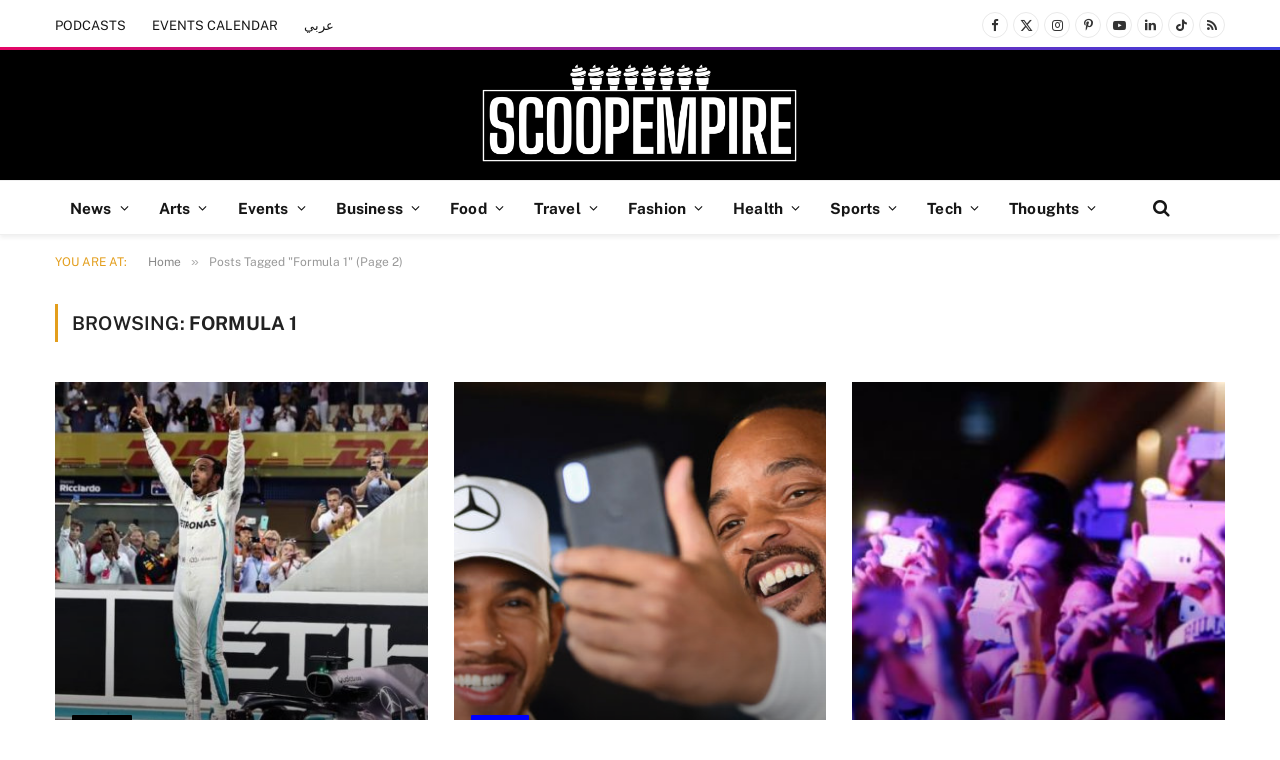

--- FILE ---
content_type: text/html; charset=UTF-8
request_url: https://scoopempire.com/tag/formula-1/page/2/
body_size: 31556
content:
<!DOCTYPE html>
<html lang="en-US" class="s-light site-s-light">

<head>

	<meta charset="UTF-8" />
	<meta name="viewport" content="width=device-width, initial-scale=1" />
	<meta name='robots' content='index, follow, max-image-preview:large, max-snippet:-1, max-video-preview:-1' />

	<!-- This site is optimized with the Yoast SEO Premium plugin v26.8 (Yoast SEO v26.8) - https://yoast.com/product/yoast-seo-premium-wordpress/ -->
	<title>Formula 1 Archives - Page 2 of 2 - Scoop Empire</title><link rel="preload" as="font" href="https://cdn.scoopempire.com/wp-content/themes/smart-mag/css/icons/fonts/ts-icons.woff2?v3.2" type="font/woff2" crossorigin="anonymous" />
	<link rel="canonical" href="https://scoopempire.com/tag/formula-1/page/2/" />
	<link rel="prev" href="https://scoopempire.com/tag/formula-1/" />
	<meta property="og:locale" content="en_US" />
	<meta property="og:type" content="article" />
	<meta property="og:title" content="Formula 1 Archives" />
	<meta property="og:url" content="https://scoopempire.com/tag/formula-1/" />
	<meta property="og:site_name" content="Scoop Empire" />
	<meta property="og:image" content="https://cdn.scoopempire.com/wp-content/uploads/2025/06/Untitled-1200-x-675-px.png" />
	<meta property="og:image:width" content="1200" />
	<meta property="og:image:height" content="675" />
	<meta property="og:image:type" content="image/png" />
	<meta name="twitter:card" content="summary_large_image" />
	<meta name="twitter:site" content="@scoopempire" />
	<script type="application/ld+json" class="yoast-schema-graph">{"@context":"https://schema.org","@graph":[{"@type":"CollectionPage","@id":"https://scoopempire.com/tag/formula-1/","url":"https://scoopempire.com/tag/formula-1/page/2/","name":"Formula 1 Archives - Page 2 of 2 - Scoop Empire","isPartOf":{"@id":"https://scoopempire.com/#website"},"primaryImageOfPage":{"@id":"https://scoopempire.com/tag/formula-1/page/2/#primaryimage"},"image":{"@id":"https://scoopempire.com/tag/formula-1/page/2/#primaryimage"},"thumbnailUrl":"https://cdn.scoopempire.com/wp-content/uploads/2018/11/45319982_259193968286205_7960691291241413133_n.jpg","breadcrumb":{"@id":"https://scoopempire.com/tag/formula-1/page/2/#breadcrumb"},"inLanguage":"en-US"},{"@type":"ImageObject","inLanguage":"en-US","@id":"https://scoopempire.com/tag/formula-1/page/2/#primaryimage","url":"https://cdn.scoopempire.com/wp-content/uploads/2018/11/45319982_259193968286205_7960691291241413133_n.jpg","contentUrl":"https://cdn.scoopempire.com/wp-content/uploads/2018/11/45319982_259193968286205_7960691291241413133_n.jpg","width":1080,"height":717,"caption":"Via NF Sport"},{"@type":"BreadcrumbList","@id":"https://scoopempire.com/tag/formula-1/page/2/#breadcrumb","itemListElement":[{"@type":"ListItem","position":1,"name":"Home","item":"https://scoopempire.com/"},{"@type":"ListItem","position":2,"name":"Formula 1"}]},{"@type":"WebSite","@id":"https://scoopempire.com/#website","url":"https://scoopempire.com/","name":"Scoop Empire","description":"Stories from the Middle East","publisher":{"@id":"https://scoopempire.com/#organization"},"potentialAction":[{"@type":"SearchAction","target":{"@type":"EntryPoint","urlTemplate":"https://scoopempire.com/?s={search_term_string}"},"query-input":{"@type":"PropertyValueSpecification","valueRequired":true,"valueName":"search_term_string"}}],"inLanguage":"en-US"},{"@type":"Organization","@id":"https://scoopempire.com/#organization","name":"Scoop Empire","url":"https://scoopempire.com/","logo":{"@type":"ImageObject","inLanguage":"en-US","@id":"https://scoopempire.com/#/schema/logo/image/","url":"https://cdn.scoopempire.com/wp-content/uploads/2025/06/Untitled-design-1.png","contentUrl":"https://cdn.scoopempire.com/wp-content/uploads/2025/06/Untitled-design-1.png","width":696,"height":696,"caption":"Scoop Empire"},"image":{"@id":"https://scoopempire.com/#/schema/logo/image/"},"sameAs":["https://www.facebook.com/ScoopEmpire/","https://x.com/scoopempire","https://www.instagram.com/Scoopempire/","https://www.linkedin.com/company/scoop-empire","https://www.youtube.com/channel/UCs7cAWk3grQeNl60eFCTU1w","https://www.tiktok.com/@scoopempire"],"email":"info@scoopempire.com","legalName":"SCOOP EMPIRE"}]}</script>
	<!-- / Yoast SEO Premium plugin. -->


<link rel='dns-prefetch' href='//maps.googleapis.com' />
<link rel='dns-prefetch' href='//meet.jit.si' />
<link rel='dns-prefetch' href='//code.jquery.com' />
<link rel='dns-prefetch' href='//maxcdn.bootstrapcdn.com' />
<link rel='dns-prefetch' href='//fonts.googleapis.com' />
<link rel="alternate" type="application/rss+xml" title="Scoop Empire &raquo; Feed" href="https://scoopempire.com/feed/" />
<link rel="alternate" type="application/rss+xml" title="Scoop Empire &raquo; Comments Feed" href="https://scoopempire.com/comments/feed/" />
<link rel="alternate" type="application/rss+xml" title="Scoop Empire &raquo; Formula 1 Tag Feed" href="https://scoopempire.com/tag/formula-1/feed/" />
<style id='wp-img-auto-sizes-contain-inline-css' type='text/css'>img:is([sizes=auto i],[sizes^="auto," i]){contain-intrinsic-size:3000px 1500px}</style>

<link data-optimized="1" rel='stylesheet' id='jquery-ui-css' href='https://cdn.scoopempire.com/wp-content/litespeed/css/1/9649265d7688e2ade0f191a08deac2e2.css?ver=ac2e2' type='text/css' media='all' />
<link data-optimized="1" rel='stylesheet' id='sbi_styles-css' href='https://cdn.scoopempire.com/wp-content/litespeed/css/1/e7a6e6cd5617b8d0a43b87e76a190649.css?ver=0239f' type='text/css' media='all' />
<style id='wp-emoji-styles-inline-css' type='text/css'>img.wp-smiley,img.emoji{display:inline!important;border:none!important;box-shadow:none!important;height:1em!important;width:1em!important;margin:0 0.07em!important;vertical-align:-0.1em!important;background:none!important;padding:0!important}</style>
<link data-optimized="1" rel='stylesheet' id='wp-block-library-css' href='https://cdn.scoopempire.com/wp-content/litespeed/css/1/3aeabdfc49bf3d8f3eac3687d7805b9a.css?ver=1716e' type='text/css' media='all' />
<style id='classic-theme-styles-inline-css' type='text/css'>
/*! This file is auto-generated */
.wp-block-button__link{color:#fff;background-color:#32373c;border-radius:9999px;box-shadow:none;text-decoration:none;padding:calc(.667em + 2px) calc(1.333em + 2px);font-size:1.125em}.wp-block-file__button{background:#32373c;color:#fff;text-decoration:none}</style>
<style id='global-styles-inline-css' type='text/css'>:root{--wp--preset--aspect-ratio--square:1;--wp--preset--aspect-ratio--4-3:4/3;--wp--preset--aspect-ratio--3-4:3/4;--wp--preset--aspect-ratio--3-2:3/2;--wp--preset--aspect-ratio--2-3:2/3;--wp--preset--aspect-ratio--16-9:16/9;--wp--preset--aspect-ratio--9-16:9/16;--wp--preset--color--black:#000000;--wp--preset--color--cyan-bluish-gray:#abb8c3;--wp--preset--color--white:#ffffff;--wp--preset--color--pale-pink:#f78da7;--wp--preset--color--vivid-red:#cf2e2e;--wp--preset--color--luminous-vivid-orange:#ff6900;--wp--preset--color--luminous-vivid-amber:#fcb900;--wp--preset--color--light-green-cyan:#7bdcb5;--wp--preset--color--vivid-green-cyan:#00d084;--wp--preset--color--pale-cyan-blue:#8ed1fc;--wp--preset--color--vivid-cyan-blue:#0693e3;--wp--preset--color--vivid-purple:#9b51e0;--wp--preset--gradient--vivid-cyan-blue-to-vivid-purple:linear-gradient(135deg,rgb(6,147,227) 0%,rgb(155,81,224) 100%);--wp--preset--gradient--light-green-cyan-to-vivid-green-cyan:linear-gradient(135deg,rgb(122,220,180) 0%,rgb(0,208,130) 100%);--wp--preset--gradient--luminous-vivid-amber-to-luminous-vivid-orange:linear-gradient(135deg,rgb(252,185,0) 0%,rgb(255,105,0) 100%);--wp--preset--gradient--luminous-vivid-orange-to-vivid-red:linear-gradient(135deg,rgb(255,105,0) 0%,rgb(207,46,46) 100%);--wp--preset--gradient--very-light-gray-to-cyan-bluish-gray:linear-gradient(135deg,rgb(238,238,238) 0%,rgb(169,184,195) 100%);--wp--preset--gradient--cool-to-warm-spectrum:linear-gradient(135deg,rgb(74,234,220) 0%,rgb(151,120,209) 20%,rgb(207,42,186) 40%,rgb(238,44,130) 60%,rgb(251,105,98) 80%,rgb(254,248,76) 100%);--wp--preset--gradient--blush-light-purple:linear-gradient(135deg,rgb(255,206,236) 0%,rgb(152,150,240) 100%);--wp--preset--gradient--blush-bordeaux:linear-gradient(135deg,rgb(254,205,165) 0%,rgb(254,45,45) 50%,rgb(107,0,62) 100%);--wp--preset--gradient--luminous-dusk:linear-gradient(135deg,rgb(255,203,112) 0%,rgb(199,81,192) 50%,rgb(65,88,208) 100%);--wp--preset--gradient--pale-ocean:linear-gradient(135deg,rgb(255,245,203) 0%,rgb(182,227,212) 50%,rgb(51,167,181) 100%);--wp--preset--gradient--electric-grass:linear-gradient(135deg,rgb(202,248,128) 0%,rgb(113,206,126) 100%);--wp--preset--gradient--midnight:linear-gradient(135deg,rgb(2,3,129) 0%,rgb(40,116,252) 100%);--wp--preset--font-size--small:13px;--wp--preset--font-size--medium:20px;--wp--preset--font-size--large:36px;--wp--preset--font-size--x-large:42px;--wp--preset--spacing--20:0.44rem;--wp--preset--spacing--30:0.67rem;--wp--preset--spacing--40:1rem;--wp--preset--spacing--50:1.5rem;--wp--preset--spacing--60:2.25rem;--wp--preset--spacing--70:3.38rem;--wp--preset--spacing--80:5.06rem;--wp--preset--shadow--natural:6px 6px 9px rgba(0, 0, 0, 0.2);--wp--preset--shadow--deep:12px 12px 50px rgba(0, 0, 0, 0.4);--wp--preset--shadow--sharp:6px 6px 0px rgba(0, 0, 0, 0.2);--wp--preset--shadow--outlined:6px 6px 0px -3px rgb(255, 255, 255), 6px 6px rgb(0, 0, 0);--wp--preset--shadow--crisp:6px 6px 0px rgb(0, 0, 0)}:where(.is-layout-flex){gap:.5em}:where(.is-layout-grid){gap:.5em}body .is-layout-flex{display:flex}.is-layout-flex{flex-wrap:wrap;align-items:center}.is-layout-flex>:is(*,div){margin:0}body .is-layout-grid{display:grid}.is-layout-grid>:is(*,div){margin:0}:where(.wp-block-columns.is-layout-flex){gap:2em}:where(.wp-block-columns.is-layout-grid){gap:2em}:where(.wp-block-post-template.is-layout-flex){gap:1.25em}:where(.wp-block-post-template.is-layout-grid){gap:1.25em}.has-black-color{color:var(--wp--preset--color--black)!important}.has-cyan-bluish-gray-color{color:var(--wp--preset--color--cyan-bluish-gray)!important}.has-white-color{color:var(--wp--preset--color--white)!important}.has-pale-pink-color{color:var(--wp--preset--color--pale-pink)!important}.has-vivid-red-color{color:var(--wp--preset--color--vivid-red)!important}.has-luminous-vivid-orange-color{color:var(--wp--preset--color--luminous-vivid-orange)!important}.has-luminous-vivid-amber-color{color:var(--wp--preset--color--luminous-vivid-amber)!important}.has-light-green-cyan-color{color:var(--wp--preset--color--light-green-cyan)!important}.has-vivid-green-cyan-color{color:var(--wp--preset--color--vivid-green-cyan)!important}.has-pale-cyan-blue-color{color:var(--wp--preset--color--pale-cyan-blue)!important}.has-vivid-cyan-blue-color{color:var(--wp--preset--color--vivid-cyan-blue)!important}.has-vivid-purple-color{color:var(--wp--preset--color--vivid-purple)!important}.has-black-background-color{background-color:var(--wp--preset--color--black)!important}.has-cyan-bluish-gray-background-color{background-color:var(--wp--preset--color--cyan-bluish-gray)!important}.has-white-background-color{background-color:var(--wp--preset--color--white)!important}.has-pale-pink-background-color{background-color:var(--wp--preset--color--pale-pink)!important}.has-vivid-red-background-color{background-color:var(--wp--preset--color--vivid-red)!important}.has-luminous-vivid-orange-background-color{background-color:var(--wp--preset--color--luminous-vivid-orange)!important}.has-luminous-vivid-amber-background-color{background-color:var(--wp--preset--color--luminous-vivid-amber)!important}.has-light-green-cyan-background-color{background-color:var(--wp--preset--color--light-green-cyan)!important}.has-vivid-green-cyan-background-color{background-color:var(--wp--preset--color--vivid-green-cyan)!important}.has-pale-cyan-blue-background-color{background-color:var(--wp--preset--color--pale-cyan-blue)!important}.has-vivid-cyan-blue-background-color{background-color:var(--wp--preset--color--vivid-cyan-blue)!important}.has-vivid-purple-background-color{background-color:var(--wp--preset--color--vivid-purple)!important}.has-black-border-color{border-color:var(--wp--preset--color--black)!important}.has-cyan-bluish-gray-border-color{border-color:var(--wp--preset--color--cyan-bluish-gray)!important}.has-white-border-color{border-color:var(--wp--preset--color--white)!important}.has-pale-pink-border-color{border-color:var(--wp--preset--color--pale-pink)!important}.has-vivid-red-border-color{border-color:var(--wp--preset--color--vivid-red)!important}.has-luminous-vivid-orange-border-color{border-color:var(--wp--preset--color--luminous-vivid-orange)!important}.has-luminous-vivid-amber-border-color{border-color:var(--wp--preset--color--luminous-vivid-amber)!important}.has-light-green-cyan-border-color{border-color:var(--wp--preset--color--light-green-cyan)!important}.has-vivid-green-cyan-border-color{border-color:var(--wp--preset--color--vivid-green-cyan)!important}.has-pale-cyan-blue-border-color{border-color:var(--wp--preset--color--pale-cyan-blue)!important}.has-vivid-cyan-blue-border-color{border-color:var(--wp--preset--color--vivid-cyan-blue)!important}.has-vivid-purple-border-color{border-color:var(--wp--preset--color--vivid-purple)!important}.has-vivid-cyan-blue-to-vivid-purple-gradient-background{background:var(--wp--preset--gradient--vivid-cyan-blue-to-vivid-purple)!important}.has-light-green-cyan-to-vivid-green-cyan-gradient-background{background:var(--wp--preset--gradient--light-green-cyan-to-vivid-green-cyan)!important}.has-luminous-vivid-amber-to-luminous-vivid-orange-gradient-background{background:var(--wp--preset--gradient--luminous-vivid-amber-to-luminous-vivid-orange)!important}.has-luminous-vivid-orange-to-vivid-red-gradient-background{background:var(--wp--preset--gradient--luminous-vivid-orange-to-vivid-red)!important}.has-very-light-gray-to-cyan-bluish-gray-gradient-background{background:var(--wp--preset--gradient--very-light-gray-to-cyan-bluish-gray)!important}.has-cool-to-warm-spectrum-gradient-background{background:var(--wp--preset--gradient--cool-to-warm-spectrum)!important}.has-blush-light-purple-gradient-background{background:var(--wp--preset--gradient--blush-light-purple)!important}.has-blush-bordeaux-gradient-background{background:var(--wp--preset--gradient--blush-bordeaux)!important}.has-luminous-dusk-gradient-background{background:var(--wp--preset--gradient--luminous-dusk)!important}.has-pale-ocean-gradient-background{background:var(--wp--preset--gradient--pale-ocean)!important}.has-electric-grass-gradient-background{background:var(--wp--preset--gradient--electric-grass)!important}.has-midnight-gradient-background{background:var(--wp--preset--gradient--midnight)!important}.has-small-font-size{font-size:var(--wp--preset--font-size--small)!important}.has-medium-font-size{font-size:var(--wp--preset--font-size--medium)!important}.has-large-font-size{font-size:var(--wp--preset--font-size--large)!important}.has-x-large-font-size{font-size:var(--wp--preset--font-size--x-large)!important}:where(.wp-block-post-template.is-layout-flex){gap:1.25em}:where(.wp-block-post-template.is-layout-grid){gap:1.25em}:where(.wp-block-term-template.is-layout-flex){gap:1.25em}:where(.wp-block-term-template.is-layout-grid){gap:1.25em}:where(.wp-block-columns.is-layout-flex){gap:2em}:where(.wp-block-columns.is-layout-grid){gap:2em}:root :where(.wp-block-pullquote){font-size:1.5em;line-height:1.6}</style>
<link data-optimized="1" rel='stylesheet' id='contact-form-7-css' href='https://cdn.scoopempire.com/wp-content/litespeed/css/1/4ca3a7fb7051c6a98e41d4143037ed94.css?ver=f7fe3' type='text/css' media='all' />
<link data-optimized="1" rel='stylesheet' id='cff-css' href='https://cdn.scoopempire.com/wp-content/litespeed/css/1/eaa8de343fb22aec7d442cc8db7b59fd.css?ver=acbc4' type='text/css' media='all' />
<link data-optimized="1" rel='stylesheet' id='sb-font-awesome-css' href='https://cdn.scoopempire.com/wp-content/litespeed/css/1/8ffe1db38abd5296ca038afe92cc9349.css?ver=c9349' type='text/css' media='all' />
<link data-optimized="1" rel='stylesheet' id='elementor-frontend-css' href='https://cdn.scoopempire.com/wp-content/litespeed/css/1/2e672bfdad12d72a25299d1589687aa3.css?ver=ed476' type='text/css' media='all' />
<link data-optimized="1" rel='stylesheet' id='elementor-post-315674-css' href='https://cdn.scoopempire.com/wp-content/litespeed/css/1/6d82fb952cc7bcd4f034f21b60509804.css?ver=753bf' type='text/css' media='all' />
<link data-optimized="1" rel='stylesheet' id='cffstyles-css' href='https://cdn.scoopempire.com/wp-content/litespeed/css/1/eaa8de343fb22aec7d442cc8db7b59fd.css?ver=acbc4' type='text/css' media='all' />
<link data-optimized="1" rel='stylesheet' id='sbistyles-css' href='https://cdn.scoopempire.com/wp-content/litespeed/css/1/e7a6e6cd5617b8d0a43b87e76a190649.css?ver=0239f' type='text/css' media='all' />
<link data-optimized="1" rel='stylesheet' id='elementor-post-316937-css' href='https://cdn.scoopempire.com/wp-content/litespeed/css/1/5ff70c2d2d32a39659ed7fd21f4a136e.css?ver=502cc' type='text/css' media='all' />
<link data-optimized="1" rel='stylesheet' id='evcal_google_fonts-css' href='https://cdn.scoopempire.com/wp-content/litespeed/css/1/5e2674b3afd1c508e45b3f983e9dca61.css?ver=dca61' type='text/css' media='all' />
<link data-optimized="1" rel='stylesheet' id='evcal_cal_default-css' href='https://cdn.scoopempire.com/wp-content/litespeed/css/1/bb2e8e2fc7450484dbfb3c3ce603446b.css?ver=3f3cf' type='text/css' media='all' />
<link data-optimized="1" rel='stylesheet' id='evo_font_icons-css' href='https://cdn.scoopempire.com/wp-content/litespeed/css/1/9043a0bbc7383d25845b238f2694955e.css?ver=2387e' type='text/css' media='all' />
<link data-optimized="1" rel='stylesheet' id='eventon_dynamic_styles-css' href='https://cdn.scoopempire.com/wp-content/litespeed/css/1/da11c5868335d61d6d67040f713a6740.css?ver=87566' type='text/css' media='all' />
<link data-optimized="1" rel='stylesheet' id='smartmag-core-css' href='https://cdn.scoopempire.com/wp-content/litespeed/css/1/49390c0c9d02de49a140ad4244451fd0.css?ver=e0803' type='text/css' media='all' />
<style id='smartmag-core-inline-css' type='text/css'>:root{--c-main:#e39e1c;--c-main-rgb:227,158,28;--c-headings:#212121;--text-font:"Fira Sans", system-ui, -apple-system, "Segoe UI", Arial, sans-serif;--body-font:"Fira Sans", system-ui, -apple-system, "Segoe UI", Arial, sans-serif;--ui-font:"Public Sans", system-ui, -apple-system, "Segoe UI", Arial, sans-serif;--title-font:"Public Sans", system-ui, -apple-system, "Segoe UI", Arial, sans-serif;--h-font:"Public Sans", system-ui, -apple-system, "Segoe UI", Arial, sans-serif;--title-font:"Poppins", system-ui, -apple-system, "Segoe UI", Arial, sans-serif;--h-font:"Poppins", system-ui, -apple-system, "Segoe UI", Arial, sans-serif;--text-h-font:var(--h-font);--title-size-n:18px;--title-size-m:22px;--title-size-l:36px;--main-width:1170px;--excerpt-mt:10px;--c-excerpts:#1e1e1e;--excerpt-size:14px}.post-title:not(._){font-weight:600}:root{--sidebar-width:300px}.ts-row,.has-el-gap{--sidebar-c-width:calc(var(--sidebar-width) + var(--grid-gutter-h) + var(--sidebar-c-pad))}:root{--sidebar-pad:40px;--sidebar-sep-pad:40px}.smart-head-main{--c-shadow:rgba(0,0,0,0.06)}.smart-head-main .smart-head-top{--head-h:50px;background-color:#fff;border-image:linear-gradient(90deg,#e40666 0%,#3c3fde 100%);border-image-slice:1;border-image-width:3px 0 0 0;border-width:3px 0;border-image-width:0 0 3px 0}.smart-head-main .smart-head-mid{--head-h:130px;border-image:linear-gradient(90deg,0%,100%);border-image-slice:1;border-image-width:px 0 0 0}.navigation-main .menu>li>a{font-size:15.4px;font-weight:700;letter-spacing:.01em}.navigation-main{--nav-items-space:15px}.mega-menu .post-title a:hover{color:var(--c-nav-drop-hov)}.s-light .navigation{--c-nav-blip:#0a0a0a}.smart-head-mobile .smart-head-mid{border-image:linear-gradient(90deg,#e40666 0%,#3c3fde 100%);border-image-slice:1;border-image-width:3px 0 0 0;border-width:3px 0}.mobile-menu{font-size:12px}.navigation-small{margin-left:calc(-1 * var(--nav-items-space))}.s-dark .navigation-small{--c-nav-hov:rgba(255,255,255,0.76)}.s-dark .smart-head-main .spc-social,.smart-head-main .s-dark .spc-social{--c-spc-social:#ffffff;--c-spc-social-hov:rgba(255,255,255,0.92)}.smart-head-main .spc-social{--spc-social-fs:13px;--spc-social-size:26px;--spc-social-space:5px}.s-dark .smart-head-main .search-icon:hover,.smart-head-main .s-dark .search-icon:hover{color:#bcbcbc}.smart-head-main{--search-icon-size:18px}.s-dark .smart-head-main .offcanvas-toggle:hover,.smart-head-main .s-dark .offcanvas-toggle:hover{--c-hamburger:#bcbcbc}.smart-head-main .offcanvas-toggle{transform:scale(.75);--item-mr:30px}.smart-head .ts-button1{font-size:12px;border-radius:6px;height:34px;line-height:34px;padding-left:14px;padding-right:14px}.post-meta .meta-item,.post-meta .text-in{font-size:10px;font-weight:400;text-transform:uppercase;letter-spacing:.03em}.post-meta .post-cat>a{font-weight:700;text-transform:uppercase;letter-spacing:.01em}.post-meta .post-author>a{color:#282828}.s-dark .post-meta .post-author>a{color:#fff}.post-meta .post-cat>a{color:#000}.s-dark .post-meta .post-cat>a{color:#fff}.post-meta{--p-meta-sep:"|"}.l-post .excerpt{font-family:var(--ui-font)}.l-post .excerpt{font-weight:400;line-height:1.65}.cat-labels .category{font-size:10px;font-weight:800;letter-spacing:.03em}.block-head .heading{font-family:var(--ui-font)}.load-button{color:#fff;background-color:var(--c-main);padding-top:13px;padding-bottom:14px;width:400px;border-radius:4px}.loop-grid .ratio-is-custom{padding-bottom:calc(100% / 1.68)}.loop-grid-base .post-title{font-size:19px}.loop-grid .l-post{border-radius:3px;overflow:hidden}.loop-grid-sm .post-title{font-size:16px}.has-nums .l-post{--num-font:"Barlow", system-ui, -apple-system, "Segoe UI", Arial, sans-serif}.has-nums-a .l-post .post-title:before,.has-nums-b .l-post .content:before{font-size:30px;font-weight:700}.has-nums:not(.has-nums-c){--num-color:#fb3158}.has-nums-a .l-post .post-title:before,.has-nums-b .l-post .content:before{content:counter(ts-loop) "."}.loop-list .ratio-is-custom{padding-bottom:calc(100% / 1.575)}.loop-list .post-title{font-size:21px}.list-post{--list-p-media-width:44%;--list-p-media-max-width:85%}.list-post .media:not(i){--list-p-media-max-width:44%}.loop-small .post-title{font-size:15px}.loop-small .media:not(i){max-width:100px}.single-featured .featured,.the-post-header .featured{border-radius:2px;--media-radius:2px;overflow:hidden}.entry-content{font-size:16px}.post-share-b:not(.is-not-global){--service-width:115px;--service-min-width:initial;--service-b-radius:4px}.post-share-b:not(.is-not-global) .service .label{font-size:12px}@media (min-width:1200px){.nav-hov-b .menu>li>a:before{width:calc(100% - (var(--nav-items-space, 15px)*2));left:var(--nav-items-space)}}@media (min-width:941px) and (max-width:1200px){.ts-row,.has-el-gap{--sidebar-c-width:calc(var(--sidebar-width) + var(--grid-gutter-h) + var(--sidebar-c-pad))}.navigation-main .menu>li>a{font-size:calc(10px + (15.4px - 10px) * .7)}}@media (min-width:768px) and (max-width:940px){.ts-contain,.main{padding-left:35px;padding-right:35px}.layout-boxed-inner{--wrap-padding:35px}:root{--wrap-padding:35px}}@media (max-width:767px){.ts-contain,.main{padding-left:25px;padding-right:25px}.layout-boxed-inner{--wrap-padding:25px}:root{--wrap-padding:25px}}.term-color-2{--c-main:#ff00ff}.navigation .menu-cat-2{--c-term:#ff00ff}.term-color-3{--c-main:#f2d510}.navigation .menu-cat-3{--c-term:#f2d510}.term-color-4{--c-main:#0000ff}.navigation .menu-cat-4{--c-term:#0000ff}.term-color-6688{--c-main:#8b008b}.navigation .menu-cat-6688{--c-term:#8b008b}.term-color-5{--c-main:#808000}.navigation .menu-cat-5{--c-term:#808000}.term-color-6{--c-main:#6dc5a4}.navigation .menu-cat-6{--c-term:#6dc5a4}.term-color-7{--c-main:#ff0000}.navigation .menu-cat-7{--c-term:#ff0000}.term-color-16494{--c-main:#000000}.navigation .menu-cat-16494{--c-term:#000000}.term-color-8{--c-main:#00ff00}.navigation .menu-cat-8{--c-term:#00ff00}.term-color-9{--c-main:#008080}.navigation .menu-cat-9{--c-term:#008080}.term-color-6687{--c-main:#ff7e00}.navigation .menu-cat-6687{--c-term:#ff7e00}</style>
<link data-optimized="1" rel='stylesheet' id='smartmag-magnific-popup-css' href='https://cdn.scoopempire.com/wp-content/litespeed/css/1/00ea9ca2f33e9fa94237aa869a482e29.css?ver=ccbf1' type='text/css' media='all' />
<link data-optimized="1" rel='stylesheet' id='smartmag-icons-css' href='https://cdn.scoopempire.com/wp-content/litespeed/css/1/9d9683db7f51400e5d7feeca920094db.css?ver=5abf6' type='text/css' media='all' />
<link data-optimized="1" rel='stylesheet' id='smartmag-gfonts-custom-css' href='https://cdn.scoopempire.com/wp-content/litespeed/css/1/84d1073684428012339e66a36c9fad1f.css?ver=fad1f' type='text/css' media='all' />
<link data-optimized="1" rel='stylesheet' id='elementor-gf-poppins-css' href='https://cdn.scoopempire.com/wp-content/litespeed/css/1/927f08b0b53e7d13e1bdcff46153bc10.css?ver=3bc10' type='text/css' media='all' />
<script type="text/javascript" id="smartmag-lazy-inline-js-after" src="[data-uri]" defer></script>
<script type="text/javascript" src="https://cdn.scoopempire.com/wp-includes/js/jquery/jquery.min.js?ver=3.7.1" id="jquery-core-js"></script>
<script data-optimized="1" type="text/javascript" src="https://cdn.scoopempire.com/wp-content/litespeed/js/1/1bb2bf2d1b8da3b2762ce1bdd0ddbe3c.js?ver=bde15" id="jquery-migrate-js" defer data-deferred="1"></script>
<script data-optimized="1" type="text/javascript" src="https://cdn.scoopempire.com/wp-content/litespeed/js/1/5e0e3bbf0ec8c1bc1620420578dee559.js?ver=3d552" id="sphere-post-views-js" defer data-deferred="1"></script>
<script type="text/javascript" id="sphere-post-views-js-after" src="[data-uri]" defer></script>
<script type="text/javascript" id="evo-inlinescripts-header-js-after" src="[data-uri]" defer></script>
<link rel="https://api.w.org/" href="https://scoopempire.com/wp-json/" /><link rel="alternate" title="JSON" type="application/json" href="https://scoopempire.com/wp-json/wp/v2/tags/8324" /><link rel="EditURI" type="application/rsd+xml" title="RSD" href="https://scoopempire.com/xmlrpc.php?rsd" />
<meta name="generator" content="WordPress 6.9" />
			<meta property="fb:pages" content="220580181373340" />
			
		<script src="[data-uri]" defer></script>
		<meta name="generator" content="Elementor 3.34.2; features: e_font_icon_svg, additional_custom_breakpoints; settings: css_print_method-external, google_font-enabled, font_display-swap">

<!-- WordPress Facebook Integration Begin -->
<!-- Facebook Pixel Code -->
<script>
!function(f,b,e,v,n,t,s){if(f.fbq)return;n=f.fbq=function(){n.callMethod?
n.callMethod.apply(n,arguments):n.queue.push(arguments)};if(!f._fbq)f._fbq=n;
n.push=n;n.loaded=!0;n.version='2.0';n.queue=[];t=b.createElement(e);t.async=!0;
t.src=v;s=b.getElementsByTagName(e)[0];s.parentNode.insertBefore(t,s)}(window,
document,'script','https://connect.facebook.net/en_US/fbevents.js');
fbq('init', '1624807960945497', {}, {
    "agent": "wordpress-6.9-1.7.5"
});

fbq('track', 'PageView', {
    "source": "wordpress",
    "version": "6.9",
    "pluginVersion": "1.7.5"
});

<!-- Support AJAX add to cart -->
if(typeof jQuery != 'undefined') {
  jQuery(document).ready(function($){
    jQuery('body').on('added_to_cart', function(event) {

      // Ajax action.
      $.get('?wc-ajax=fb_inject_add_to_cart_event', function(data) {
        $('head').append(data);
      });

    });
  });
}
<!-- End Support AJAX add to cart -->

</script>
<!-- DO NOT MODIFY -->
<!-- End Facebook Pixel Code -->
<!-- WordPress Facebook Integration end -->
      
<!-- Facebook Pixel Code -->
<noscript>
<img height="1" width="1" style="display:none"
src="https://www.facebook.com/tr?id=1624807960945497&ev=PageView&noscript=1"/>
</noscript>
<!-- DO NOT MODIFY -->
<!-- End Facebook Pixel Code -->
    			<style>.e-con.e-parent:nth-of-type(n+4):not(.e-lazyloaded):not(.e-no-lazyload),.e-con.e-parent:nth-of-type(n+4):not(.e-lazyloaded):not(.e-no-lazyload) *{background-image:none!important}@media screen and (max-height:1024px){.e-con.e-parent:nth-of-type(n+3):not(.e-lazyloaded):not(.e-no-lazyload),.e-con.e-parent:nth-of-type(n+3):not(.e-lazyloaded):not(.e-no-lazyload) *{background-image:none!important}}@media screen and (max-height:640px){.e-con.e-parent:nth-of-type(n+2):not(.e-lazyloaded):not(.e-no-lazyload),.e-con.e-parent:nth-of-type(n+2):not(.e-lazyloaded):not(.e-no-lazyload) *{background-image:none!important}}</style>
			<!-- Google tag (gtag.js) -->
<script src="https://www.googletagmanager.com/gtag/js?id=G-X6DKVXTGE1" defer data-deferred="1"></script>
<script src="[data-uri]" defer></script>

</head>

<body class="archive paged tag tag-formula-1 tag-8324 paged-2 tag-paged-2 wp-theme-smart-mag no-sidebar has-lb has-lb-sm ts-img-hov-fade layout-normal elementor-default elementor-kit-315674">



<div class="main-wrap">

	
<div class="off-canvas-backdrop"></div>
<div class="mobile-menu-container off-canvas hide-menu-lg" id="off-canvas">

	<div class="off-canvas-head">
		<a href="#" class="close">
			<span class="visuallyhidden">Close Menu</span>
			<i class="tsi tsi-times"></i>
		</a>

		<div class="ts-logo">
					</div>
	</div>

	<div class="off-canvas-content">

		
			<ul id="menu-scoopmobilemenu" class="mobile-menu"><li id="menu-item-317292" class="menu-item menu-item-type-custom menu-item-object-custom menu-item-317292"><a href="https://AR.SCOOPEMPIRE.COM">عربي</a></li>
<li id="menu-item-317280" class="menu-item menu-item-type-taxonomy menu-item-object-category menu-item-317280"><a href="https://scoopempire.com/category/arts-entertainment/">Arts</a></li>
<li id="menu-item-317281" class="menu-item menu-item-type-taxonomy menu-item-object-category menu-item-317281"><a href="https://scoopempire.com/category/thoughts-insights/">Thoughts</a></li>
<li id="menu-item-317282" class="menu-item menu-item-type-taxonomy menu-item-object-category menu-item-317282"><a href="https://scoopempire.com/category/news-politics/">News</a></li>
<li id="menu-item-317283" class="menu-item menu-item-type-taxonomy menu-item-object-category menu-item-317283"><a href="https://scoopempire.com/category/travel-lifestyle/">Travel</a></li>
<li id="menu-item-317284" class="menu-item menu-item-type-taxonomy menu-item-object-category menu-item-317284"><a href="https://scoopempire.com/category/technology-social-media/">Tech</a></li>
<li id="menu-item-317285" class="menu-item menu-item-type-taxonomy menu-item-object-category menu-item-317285"><a href="https://scoopempire.com/category/events-nightlife/">Events</a></li>
<li id="menu-item-317286" class="menu-item menu-item-type-taxonomy menu-item-object-category menu-item-317286"><a href="https://scoopempire.com/category/business-entrepreneurship/">Business</a></li>
<li id="menu-item-317287" class="menu-item menu-item-type-taxonomy menu-item-object-category menu-item-317287"><a href="https://scoopempire.com/category/food-dining/">Food</a></li>
<li id="menu-item-317288" class="menu-item menu-item-type-taxonomy menu-item-object-category menu-item-317288"><a href="https://scoopempire.com/category/fashion-beauty/">Fashion</a></li>
<li id="menu-item-317289" class="menu-item menu-item-type-taxonomy menu-item-object-category menu-item-317289"><a href="https://scoopempire.com/category/health-fitness/">Health</a></li>
<li id="menu-item-317290" class="menu-item menu-item-type-post_type menu-item-object-page menu-item-317290"><a href="https://scoopempire.com/podcasts/">Podcasts</a></li>
<li id="menu-item-318913" class="menu-item menu-item-type-post_type menu-item-object-page menu-item-318913"><a href="https://scoopempire.com/events-calendar/">Events Calendar</a></li>
</ul>
		
		
		
		<div class="spc-social-block spc-social spc-social-b smart-head-social">
		
			
				<a href="https://www.facebook.com/ScoopEmpire" class="link service s-facebook" target="_blank" rel="nofollow noopener">
					<i class="icon tsi tsi-facebook"></i>					<span class="visuallyhidden">Facebook</span>
				</a>
									
			
				<a href="https://www.instagram.com/ScoopEmpire" class="link service s-instagram" target="_blank" rel="nofollow noopener">
					<i class="icon tsi tsi-instagram"></i>					<span class="visuallyhidden">Instagram</span>
				</a>
									
			
				<a href="https://www.tiktok.com/@ScoopEmpire" class="link service s-tiktok" target="_blank" rel="nofollow noopener">
					<i class="icon tsi tsi-tiktok"></i>					<span class="visuallyhidden">TikTok</span>
				</a>
									
			
				<a href="https://whatsapp.com/channel/0029Va0dWnfBPzjTJb4BHl0L" class="link service s-whatsapp" target="_blank" rel="nofollow noopener">
					<i class="icon tsi tsi-whatsapp"></i>					<span class="visuallyhidden">WhatsApp</span>
				</a>
									
			
				<a href="https://www.youtube.com/user/ScoopEmpire" class="link service s-youtube" target="_blank" rel="nofollow noopener">
					<i class="icon tsi tsi-youtube-play"></i>					<span class="visuallyhidden">YouTube</span>
				</a>
									
			
				<a href="https://www.x.com/ScoopEmpire" class="link service s-twitter" target="_blank" rel="nofollow noopener">
					<i class="icon tsi tsi-twitter"></i>					<span class="visuallyhidden">X (Twitter)</span>
				</a>
									
			
		</div>

		
	</div>

</div>
<div class="smart-head smart-head-a smart-head-main" id="smart-head" data-sticky="bot" data-sticky-type="fixed" data-sticky-full>
	
	<div class="smart-head-row smart-head-top is-light smart-head-row-full">

		<div class="inner wrap">

							
				<div class="items items-left ">
					<div class="nav-wrap">
		<nav class="navigation navigation-small nav-hov-a">
			<ul id="menu-2023menu" class="menu"><li id="menu-item-316635" class="menu-item menu-item-type-post_type menu-item-object-page menu-item-316635"><a href="https://scoopempire.com/podcasts/">PODCASTS</a></li>
<li id="menu-item-318218" class="menu-item menu-item-type-post_type menu-item-object-page menu-item-318218"><a href="https://scoopempire.com/events-calendar/">EVENTS CALENDAR</a></li>
<li id="menu-item-315741" class="menu-item menu-item-type-custom menu-item-object-custom menu-item-315741"><a href="https://ar.scoopempire.com">عربي</a></li>
</ul>		</nav>
	</div>
				</div>

							
				<div class="items items-center empty">
								</div>

							
				<div class="items items-right ">
				
		<div class="spc-social-block spc-social spc-social-b smart-head-social">
		
			
				<a href="https://www.facebook.com/ScoopEmpire" class="link service s-facebook" target="_blank" rel="nofollow noopener">
					<i class="icon tsi tsi-facebook"></i>					<span class="visuallyhidden">Facebook</span>
				</a>
									
			
				<a href="https://www.x.com/ScoopEmpire" class="link service s-twitter" target="_blank" rel="nofollow noopener">
					<i class="icon tsi tsi-twitter"></i>					<span class="visuallyhidden">X (Twitter)</span>
				</a>
									
			
				<a href="https://www.instagram.com/ScoopEmpire" class="link service s-instagram" target="_blank" rel="nofollow noopener">
					<i class="icon tsi tsi-instagram"></i>					<span class="visuallyhidden">Instagram</span>
				</a>
									
			
				<a href="#" class="link service s-pinterest" target="_blank" rel="nofollow noopener">
					<i class="icon tsi tsi-pinterest-p"></i>					<span class="visuallyhidden">Pinterest</span>
				</a>
									
			
				<a href="https://www.youtube.com/user/ScoopEmpire" class="link service s-youtube" target="_blank" rel="nofollow noopener">
					<i class="icon tsi tsi-youtube-play"></i>					<span class="visuallyhidden">YouTube</span>
				</a>
									
			
				<a href="https://www.linkedin.com/company/scoop-empire" class="link service s-linkedin" target="_blank" rel="nofollow noopener">
					<i class="icon tsi tsi-linkedin"></i>					<span class="visuallyhidden">LinkedIn</span>
				</a>
									
			
				<a href="https://www.tiktok.com/@ScoopEmpire" class="link service s-tiktok" target="_blank" rel="nofollow noopener">
					<i class="icon tsi tsi-tiktok"></i>					<span class="visuallyhidden">TikTok</span>
				</a>
									
			
				<a href="#" class="link service s-rss" target="_blank" rel="nofollow noopener">
					<i class="icon tsi tsi-rss"></i>					<span class="visuallyhidden">RSS</span>
				</a>
									
			
		</div>

						</div>

						
		</div>
	</div>

	
	<div class="smart-head-row smart-head-mid smart-head-row-3 s-dark smart-head-row-full">

		<div class="inner wrap">

							
				<div class="items items-left empty">
								</div>

							
				<div class="items items-center ">
					<a href="https://scoopempire.com/" title="Scoop Empire" rel="home" class="logo-link ts-logo logo-is-image">
		<span>
			
				
					<img  fetchpriority="high"  src="https://cdn.scoopempire.com/wp-content/uploads/2025/10/Scoop2025-WHITE.png"  class="logo-image logo-image-dark" alt="Scoop Empire" width="1200" height="406"/><img   src="https://cdn.scoopempire.com/wp-content/uploads/2025/06/Scoop2020EN-600-1.png"  class="logo-image" alt="Scoop Empire" width="600" height="188"/>
									 
					</span>
	</a>				</div>

							
				<div class="items items-right empty">
								</div>

						
		</div>
	</div>

	
	<div class="smart-head-row smart-head-bot is-light smart-head-row-full">

		<div class="inner wrap">

							
				<div class="items items-left ">
					<div class="nav-wrap">
		<nav class="navigation navigation-main nav-hov-b">
			<ul id="menu-2024main" class="menu"><li id="menu-item-306152" class="menu-item menu-item-type-taxonomy menu-item-object-category menu-cat-7 menu-item-has-children item-mega-menu menu-item-306152"><a href="https://scoopempire.com/category/news-politics/">News</a>
<div class="sub-menu mega-menu mega-menu-a wrap">

		
	
	<section class="column recent-posts" data-columns="5">
					<div class="posts" data-id="7">

						<section class="block-wrap block-grid mb-none" data-id="1">

				
			<div class="block-content">
					
	<div class="loop loop-grid loop-grid-sm grid grid-5 md:grid-2 xs:grid-1">

					
<article class="l-post grid-post grid-sm-post">

	
			<div class="media">

		
			<a href="https://scoopempire.com/egyptian-chinese-archaeological-mission-uncovers-sacred-lake-in-luxor/" class="image-link media-ratio ratio-is-custom" title="Egyptian-Chinese Archaeological Mission Uncovers Sacred Lake in Luxor"><span data-bgsrc="https://cdn.scoopempire.com/wp-content/uploads/2026/01/96443-العمل-فى-نطاق-معبد-مونتو-بمعابد-الكرنك-بأيدي-البعثة-الصينية-450x300.jpg" class="img bg-cover wp-post-image attachment-bunyad-medium size-bunyad-medium lazyload" data-bgset="https://cdn.scoopempire.com/wp-content/uploads/2026/01/96443-العمل-فى-نطاق-معبد-مونتو-بمعابد-الكرنك-بأيدي-البعثة-الصينية-450x300.jpg 450w, https://cdn.scoopempire.com/wp-content/uploads/2026/01/96443-العمل-فى-نطاق-معبد-مونتو-بمعابد-الكرنك-بأيدي-البعثة-الصينية-768x512.jpg 768w, https://cdn.scoopempire.com/wp-content/uploads/2026/01/96443-العمل-فى-نطاق-معبد-مونتو-بمعابد-الكرنك-بأيدي-البعثة-الصينية.jpg 841w" data-sizes="(max-width: 368px) 100vw, 368px"></span></a>			
			
			
			
		
		</div>
	

	
		<div class="content">

			<div class="post-meta post-meta-a has-below"><h2 class="is-title post-title"><a href="https://scoopempire.com/egyptian-chinese-archaeological-mission-uncovers-sacred-lake-in-luxor/">Egyptian-Chinese Archaeological Mission Uncovers Sacred Lake in Luxor</a></h2><div class="post-meta-items meta-below"><span class="meta-item date"><span class="date-link"><time class="post-date" datetime="2026-01-25T17:19:19+02:00">January 25, 2026</time></span></span></div></div>			
			
			
		</div>

	
</article>					
<article class="l-post grid-post grid-sm-post">

	
			<div class="media">

		
			<a href="https://scoopempire.com/first-time-duos-were-excited-for-in-ramadan-2026/" class="image-link media-ratio ratio-is-custom" title="First-Time Duos We&#8217;re Excited For in Ramadan 2026"><span data-bgsrc="https://cdn.scoopempire.com/wp-content/uploads/2026/01/597929025_18543125311041380_8154202918919360739_n-450x600.jpg" class="img bg-cover wp-post-image attachment-bunyad-medium size-bunyad-medium lazyload" data-bgset="https://cdn.scoopempire.com/wp-content/uploads/2026/01/597929025_18543125311041380_8154202918919360739_n-450x600.jpg 450w, https://cdn.scoopempire.com/wp-content/uploads/2026/01/597929025_18543125311041380_8154202918919360739_n-225x300.jpg 225w, https://cdn.scoopempire.com/wp-content/uploads/2026/01/597929025_18543125311041380_8154202918919360739_n-768x1024.jpg 768w, https://cdn.scoopempire.com/wp-content/uploads/2026/01/597929025_18543125311041380_8154202918919360739_n-1152x1536.jpg 1152w, https://cdn.scoopempire.com/wp-content/uploads/2026/01/597929025_18543125311041380_8154202918919360739_n-1200x1600.jpg 1200w, https://cdn.scoopempire.com/wp-content/uploads/2026/01/597929025_18543125311041380_8154202918919360739_n.jpg 1440w" data-sizes="(max-width: 368px) 100vw, 368px"></span></a>			
			
			
			
		
		</div>
	

	
		<div class="content">

			<div class="post-meta post-meta-a has-below"><h2 class="is-title post-title"><a href="https://scoopempire.com/first-time-duos-were-excited-for-in-ramadan-2026/">First-Time Duos We&#8217;re Excited For in Ramadan 2026</a></h2><div class="post-meta-items meta-below"><span class="meta-item date"><span class="date-link"><time class="post-date" datetime="2026-01-25T12:15:49+02:00">January 25, 2026</time></span></span></div></div>			
			
			
		</div>

	
</article>					
<article class="l-post grid-post grid-sm-post">

	
			<div class="media">

		
			<a href="https://scoopempire.com/highlights-from-el-sisis-speech-at-the-world-economic-forum-in-davos/" class="image-link media-ratio ratio-is-custom" title="Highlights From El-Sisi’s Speech at the World Economic Forum in Davos"><span data-bgsrc="https://cdn.scoopempire.com/wp-content/uploads/2026/01/202601211143324332-v1-450x225.jpg" class="img bg-cover wp-post-image attachment-bunyad-medium size-bunyad-medium lazyload" data-bgset="https://cdn.scoopempire.com/wp-content/uploads/2026/01/202601211143324332-v1-450x225.jpg 450w, https://cdn.scoopempire.com/wp-content/uploads/2026/01/202601211143324332-v1-1024x512.jpg 1024w, https://cdn.scoopempire.com/wp-content/uploads/2026/01/202601211143324332-v1-768x384.jpg 768w, https://cdn.scoopempire.com/wp-content/uploads/2026/01/202601211143324332-v1-1536x768.jpg 1536w, https://cdn.scoopempire.com/wp-content/uploads/2026/01/202601211143324332-v1-1200x600.jpg 1200w, https://cdn.scoopempire.com/wp-content/uploads/2026/01/202601211143324332-v1.jpg 1624w" data-sizes="(max-width: 368px) 100vw, 368px"></span></a>			
			
			
			
		
		</div>
	

	
		<div class="content">

			<div class="post-meta post-meta-a has-below"><h2 class="is-title post-title"><a href="https://scoopempire.com/highlights-from-el-sisis-speech-at-the-world-economic-forum-in-davos/">Highlights From El-Sisi’s Speech at the World Economic Forum in Davos</a></h2><div class="post-meta-items meta-below"><span class="meta-item date"><span class="date-link"><time class="post-date" datetime="2026-01-21T18:15:47+02:00">January 21, 2026</time></span></span></div></div>			
			
			
		</div>

	
</article>					
<article class="l-post grid-post grid-sm-post">

	
			<div class="media">

		
			<a href="https://scoopempire.com/what-happened-during-the-uae-presidents-three-hour-visit-to-india/" class="image-link media-ratio ratio-is-custom" title="What Happened During the UAE President’s Three-Hour Visit to India"><span data-bgsrc="https://cdn.scoopempire.com/wp-content/uploads/2026/01/G_BdwFxWUAACUCJ-450x300.jpeg" class="img bg-cover wp-post-image attachment-bunyad-medium size-bunyad-medium lazyload" data-bgset="https://cdn.scoopempire.com/wp-content/uploads/2026/01/G_BdwFxWUAACUCJ-450x300.jpeg 450w, https://cdn.scoopempire.com/wp-content/uploads/2026/01/G_BdwFxWUAACUCJ-1024x682.jpeg 1024w, https://cdn.scoopempire.com/wp-content/uploads/2026/01/G_BdwFxWUAACUCJ-768x512.jpeg 768w, https://cdn.scoopempire.com/wp-content/uploads/2026/01/G_BdwFxWUAACUCJ-1536x1023.jpeg 1536w, https://cdn.scoopempire.com/wp-content/uploads/2026/01/G_BdwFxWUAACUCJ-1200x800.jpeg 1200w, https://cdn.scoopempire.com/wp-content/uploads/2026/01/G_BdwFxWUAACUCJ.jpeg 1600w" data-sizes="(max-width: 368px) 100vw, 368px"></span></a>			
			
			
			
		
		</div>
	

	
		<div class="content">

			<div class="post-meta post-meta-a has-below"><h2 class="is-title post-title"><a href="https://scoopempire.com/what-happened-during-the-uae-presidents-three-hour-visit-to-india/">What Happened During the UAE President’s Three-Hour Visit to India</a></h2><div class="post-meta-items meta-below"><span class="meta-item date"><span class="date-link"><time class="post-date" datetime="2026-01-20T17:43:49+02:00">January 20, 2026</time></span></span></div></div>			
			
			
		</div>

	
</article>					
<article class="l-post grid-post grid-sm-post">

	
			<div class="media">

		
			<a href="https://scoopempire.com/in-tribute-arab-celebrity-looks-by-maison-valentino/" class="image-link media-ratio ratio-is-custom" title="In Tribute: Arab Celebrity Looks by Maison Valentino"><span data-bgsrc="https://cdn.scoopempire.com/wp-content/uploads/2026/01/valentino-garavani-011926-eb4e7c61fb214ecea804d086b902dfb9-450x300.jpg" class="img bg-cover wp-post-image attachment-bunyad-medium size-bunyad-medium lazyload" data-bgset="https://cdn.scoopempire.com/wp-content/uploads/2026/01/valentino-garavani-011926-eb4e7c61fb214ecea804d086b902dfb9-450x300.jpg 450w, https://cdn.scoopempire.com/wp-content/uploads/2026/01/valentino-garavani-011926-eb4e7c61fb214ecea804d086b902dfb9-1024x683.jpg 1024w, https://cdn.scoopempire.com/wp-content/uploads/2026/01/valentino-garavani-011926-eb4e7c61fb214ecea804d086b902dfb9-768x512.jpg 768w, https://cdn.scoopempire.com/wp-content/uploads/2026/01/valentino-garavani-011926-eb4e7c61fb214ecea804d086b902dfb9-1200x800.jpg 1200w, https://cdn.scoopempire.com/wp-content/uploads/2026/01/valentino-garavani-011926-eb4e7c61fb214ecea804d086b902dfb9.jpg 1500w" data-sizes="(max-width: 368px) 100vw, 368px"></span></a>			
			
			
			
		
		</div>
	

	
		<div class="content">

			<div class="post-meta post-meta-a has-below"><h2 class="is-title post-title"><a href="https://scoopempire.com/in-tribute-arab-celebrity-looks-by-maison-valentino/">In Tribute: Arab Celebrity Looks by Maison Valentino</a></h2><div class="post-meta-items meta-below"><span class="meta-item date"><span class="date-link"><time class="post-date" datetime="2026-01-20T13:34:14+02:00">January 20, 2026</time></span></span></div></div>			
			
			
		</div>

	
</article>		
	</div>

		
			</div>

		</section>
					
			</div> <!-- .posts -->
		
			</section>

</div></li>
<li id="menu-item-306150" class="menu-item menu-item-type-taxonomy menu-item-object-category menu-cat-2 menu-item-has-children item-mega-menu menu-item-306150"><a href="https://scoopempire.com/category/arts-entertainment/">Arts</a>
<div class="sub-menu mega-menu mega-menu-a wrap">

		
	
	<section class="column recent-posts" data-columns="5">
					<div class="posts" data-id="2">

						<section class="block-wrap block-grid mb-none" data-id="2">

				
			<div class="block-content">
					
	<div class="loop loop-grid loop-grid-sm grid grid-5 md:grid-2 xs:grid-1">

					
<article class="l-post grid-post grid-sm-post">

	
			<div class="media">

		
			<a href="https://scoopempire.com/ramadan-2026-the-series-that-have-dropped-their-first-teasers/" class="image-link media-ratio ratio-is-custom" title="Ramadan 2026: The Series That Have Dropped Their First Teasers"><span data-bgsrc="https://cdn.scoopempire.com/wp-content/uploads/2026/01/WhatsApp-Image-2026-01-25-at-7.16.46-PM-e1769361557919-450x256.jpeg" class="img bg-cover wp-post-image attachment-bunyad-medium size-bunyad-medium lazyload" data-bgset="https://cdn.scoopempire.com/wp-content/uploads/2026/01/WhatsApp-Image-2026-01-25-at-7.16.46-PM-e1769361557919-450x256.jpeg 450w, https://cdn.scoopempire.com/wp-content/uploads/2026/01/WhatsApp-Image-2026-01-25-at-7.16.46-PM-e1769361557919-300x171.jpeg 300w, https://cdn.scoopempire.com/wp-content/uploads/2026/01/WhatsApp-Image-2026-01-25-at-7.16.46-PM-e1769361557919-1024x583.jpeg 1024w, https://cdn.scoopempire.com/wp-content/uploads/2026/01/WhatsApp-Image-2026-01-25-at-7.16.46-PM-e1769361557919-768x437.jpeg 768w, https://cdn.scoopempire.com/wp-content/uploads/2026/01/WhatsApp-Image-2026-01-25-at-7.16.46-PM-e1769361557919-150x85.jpeg 150w, https://cdn.scoopempire.com/wp-content/uploads/2026/01/WhatsApp-Image-2026-01-25-at-7.16.46-PM-e1769361557919.jpeg 1170w" data-sizes="(max-width: 368px) 100vw, 368px"></span></a>			
			
			
			
		
		</div>
	

	
		<div class="content">

			<div class="post-meta post-meta-a has-below"><h2 class="is-title post-title"><a href="https://scoopempire.com/ramadan-2026-the-series-that-have-dropped-their-first-teasers/">Ramadan 2026: The Series That Have Dropped Their First Teasers</a></h2><div class="post-meta-items meta-below"><span class="meta-item date"><span class="date-link"><time class="post-date" datetime="2026-01-26T07:31:00+02:00">January 26, 2026</time></span></span></div></div>			
			
			
		</div>

	
</article>					
<article class="l-post grid-post grid-sm-post">

	
			<div class="media">

		
			<a href="https://scoopempire.com/6-middle-eastern-films-to-watch-at-berlinale-2026/" class="image-link media-ratio ratio-is-custom" title="6 Middle Eastern Films to Watch at Berlinale 2026"><span data-bgsrc="https://cdn.scoopempire.com/wp-content/uploads/2026/01/202610606_4_RWD_1380-450x264.jpg" class="img bg-cover wp-post-image attachment-bunyad-medium size-bunyad-medium lazyload" data-bgset="https://cdn.scoopempire.com/wp-content/uploads/2026/01/202610606_4_RWD_1380-450x264.jpg 450w, https://cdn.scoopempire.com/wp-content/uploads/2026/01/202610606_4_RWD_1380-300x176.jpg 300w, https://cdn.scoopempire.com/wp-content/uploads/2026/01/202610606_4_RWD_1380-1024x602.jpg 1024w, https://cdn.scoopempire.com/wp-content/uploads/2026/01/202610606_4_RWD_1380-768x451.jpg 768w, https://cdn.scoopempire.com/wp-content/uploads/2026/01/202610606_4_RWD_1380-150x88.jpg 150w, https://cdn.scoopempire.com/wp-content/uploads/2026/01/202610606_4_RWD_1380-1200x705.jpg 1200w, https://cdn.scoopempire.com/wp-content/uploads/2026/01/202610606_4_RWD_1380.jpg 1380w" data-sizes="(max-width: 368px) 100vw, 368px"></span></a>			
			
			
			
		
		</div>
	

	
		<div class="content">

			<div class="post-meta post-meta-a has-below"><h2 class="is-title post-title"><a href="https://scoopempire.com/6-middle-eastern-films-to-watch-at-berlinale-2026/">6 Middle Eastern Films to Watch at Berlinale 2026</a></h2><div class="post-meta-items meta-below"><span class="meta-item date"><span class="date-link"><time class="post-date" datetime="2026-01-25T15:20:17+02:00">January 25, 2026</time></span></span></div></div>			
			
			
		</div>

	
</article>					
<article class="l-post grid-post grid-sm-post">

	
			<div class="media">

		
			<a href="https://scoopempire.com/first-time-duos-were-excited-for-in-ramadan-2026/" class="image-link media-ratio ratio-is-custom" title="First-Time Duos We&#8217;re Excited For in Ramadan 2026"><span data-bgsrc="https://cdn.scoopempire.com/wp-content/uploads/2026/01/597929025_18543125311041380_8154202918919360739_n-450x600.jpg" class="img bg-cover wp-post-image attachment-bunyad-medium size-bunyad-medium lazyload" data-bgset="https://cdn.scoopempire.com/wp-content/uploads/2026/01/597929025_18543125311041380_8154202918919360739_n-450x600.jpg 450w, https://cdn.scoopempire.com/wp-content/uploads/2026/01/597929025_18543125311041380_8154202918919360739_n-225x300.jpg 225w, https://cdn.scoopempire.com/wp-content/uploads/2026/01/597929025_18543125311041380_8154202918919360739_n-768x1024.jpg 768w, https://cdn.scoopempire.com/wp-content/uploads/2026/01/597929025_18543125311041380_8154202918919360739_n-1152x1536.jpg 1152w, https://cdn.scoopempire.com/wp-content/uploads/2026/01/597929025_18543125311041380_8154202918919360739_n-1200x1600.jpg 1200w, https://cdn.scoopempire.com/wp-content/uploads/2026/01/597929025_18543125311041380_8154202918919360739_n.jpg 1440w" data-sizes="(max-width: 368px) 100vw, 368px"></span></a>			
			
			
			
		
		</div>
	

	
		<div class="content">

			<div class="post-meta post-meta-a has-below"><h2 class="is-title post-title"><a href="https://scoopempire.com/first-time-duos-were-excited-for-in-ramadan-2026/">First-Time Duos We&#8217;re Excited For in Ramadan 2026</a></h2><div class="post-meta-items meta-below"><span class="meta-item date"><span class="date-link"><time class="post-date" datetime="2026-01-25T12:15:49+02:00">January 25, 2026</time></span></span></div></div>			
			
			
		</div>

	
</article>					
<article class="l-post grid-post grid-sm-post">

	
			<div class="media">

		
			<a href="https://scoopempire.com/omar-keif-drops-first-single-baby-shark-ahead-of-debut-album-ft-ziad-zaza/" class="image-link media-ratio ratio-is-custom" title="Omar Keif Drops First Single &#8216;Baby Shark&#8217; Ahead of Debut Album  Ft. Ziad Zaza"><span data-bgsrc="https://cdn.scoopempire.com/wp-content/uploads/2026/01/Copy-of-Scoop-Featured-Image-19-450x270.jpg" class="img bg-cover wp-post-image attachment-bunyad-medium size-bunyad-medium lazyload" data-bgset="https://cdn.scoopempire.com/wp-content/uploads/2026/01/Copy-of-Scoop-Featured-Image-19-450x270.jpg 450w, https://cdn.scoopempire.com/wp-content/uploads/2026/01/Copy-of-Scoop-Featured-Image-19-300x180.jpg 300w, https://cdn.scoopempire.com/wp-content/uploads/2026/01/Copy-of-Scoop-Featured-Image-19-1024x615.jpg 1024w, https://cdn.scoopempire.com/wp-content/uploads/2026/01/Copy-of-Scoop-Featured-Image-19-768x461.jpg 768w, https://cdn.scoopempire.com/wp-content/uploads/2026/01/Copy-of-Scoop-Featured-Image-19-1536x923.jpg 1536w, https://cdn.scoopempire.com/wp-content/uploads/2026/01/Copy-of-Scoop-Featured-Image-19-2048x1231.jpg 2048w, https://cdn.scoopempire.com/wp-content/uploads/2026/01/Copy-of-Scoop-Featured-Image-19-150x90.jpg 150w, https://cdn.scoopempire.com/wp-content/uploads/2026/01/Copy-of-Scoop-Featured-Image-19-1200x721.jpg 1200w" data-sizes="(max-width: 368px) 100vw, 368px"></span></a>			
			
			
			
		
		</div>
	

	
		<div class="content">

			<div class="post-meta post-meta-a has-below"><h2 class="is-title post-title"><a href="https://scoopempire.com/omar-keif-drops-first-single-baby-shark-ahead-of-debut-album-ft-ziad-zaza/">Omar Keif Drops First Single &#8216;Baby Shark&#8217; Ahead of Debut Album  Ft. Ziad Zaza</a></h2><div class="post-meta-items meta-below"><span class="meta-item date"><span class="date-link"><time class="post-date" datetime="2026-01-25T11:55:53+02:00">January 25, 2026</time></span></span></div></div>			
			
			
		</div>

	
</article>					
<article class="l-post grid-post grid-sm-post">

	
			<div class="media">

		
			<a href="https://scoopempire.com/begad-drops-street-rap-ep-et7ad-elash2ya/" class="image-link media-ratio ratio-is-custom" title="Begad Drops Street Rap EP ‘Et7ad Elash2ya’"><span data-bgsrc="https://cdn.scoopempire.com/wp-content/uploads/2026/01/2-450x270.jpg" class="img bg-cover wp-post-image attachment-bunyad-medium size-bunyad-medium lazyload" data-bgset="https://cdn.scoopempire.com/wp-content/uploads/2026/01/2-450x270.jpg 450w, https://cdn.scoopempire.com/wp-content/uploads/2026/01/2-300x180.jpg 300w, https://cdn.scoopempire.com/wp-content/uploads/2026/01/2-1024x615.jpg 1024w, https://cdn.scoopempire.com/wp-content/uploads/2026/01/2-768x461.jpg 768w, https://cdn.scoopempire.com/wp-content/uploads/2026/01/2-1536x923.jpg 1536w, https://cdn.scoopempire.com/wp-content/uploads/2026/01/2-2048x1231.jpg 2048w, https://cdn.scoopempire.com/wp-content/uploads/2026/01/2-150x90.jpg 150w, https://cdn.scoopempire.com/wp-content/uploads/2026/01/2-1200x721.jpg 1200w" data-sizes="(max-width: 368px) 100vw, 368px"></span></a>			
			
			
			
		
		</div>
	

	
		<div class="content">

			<div class="post-meta post-meta-a has-below"><h2 class="is-title post-title"><a href="https://scoopempire.com/begad-drops-street-rap-ep-et7ad-elash2ya/">Begad Drops Street Rap EP ‘Et7ad Elash2ya’</a></h2><div class="post-meta-items meta-below"><span class="meta-item date"><span class="date-link"><time class="post-date" datetime="2026-01-25T11:55:15+02:00">January 25, 2026</time></span></span></div></div>			
			
			
		</div>

	
</article>		
	</div>

		
			</div>

		</section>
					
			</div> <!-- .posts -->
		
			</section>

</div></li>
<li id="menu-item-306155" class="menu-item menu-item-type-taxonomy menu-item-object-category menu-cat-4 menu-item-has-children item-mega-menu menu-item-306155"><a href="https://scoopempire.com/category/events-nightlife/">Events</a>
<div class="sub-menu mega-menu mega-menu-a wrap">

		
	
	<section class="column recent-posts" data-columns="5">
					<div class="posts" data-id="4">

						<section class="block-wrap block-grid mb-none" data-id="3">

				
			<div class="block-content">
					
	<div class="loop loop-grid loop-grid-sm grid grid-5 md:grid-2 xs:grid-1">

					
<article class="l-post grid-post grid-sm-post">

	
			<div class="media">

		
			<a href="https://scoopempire.com/louvre-abu-dhabi-showcases-130-works-by-pablo-picasso/" class="image-link media-ratio ratio-is-custom" title="Louvre Abu Dhabi Showcases 130 Works by Pablo Picasso"><span data-bgsrc="https://cdn.scoopempire.com/wp-content/uploads/2026/01/©Department-of-Culture-and-Tourism-Abu-Dhabi.-Photo-Danilo-Quiambao-Seven-Studios-21-450x300.jpg" class="img bg-cover wp-post-image attachment-bunyad-medium size-bunyad-medium lazyload" data-bgset="https://cdn.scoopempire.com/wp-content/uploads/2026/01/©Department-of-Culture-and-Tourism-Abu-Dhabi.-Photo-Danilo-Quiambao-Seven-Studios-21-450x300.jpg 450w, https://cdn.scoopempire.com/wp-content/uploads/2026/01/©Department-of-Culture-and-Tourism-Abu-Dhabi.-Photo-Danilo-Quiambao-Seven-Studios-21-768x512.jpg 768w, https://cdn.scoopempire.com/wp-content/uploads/2026/01/©Department-of-Culture-and-Tourism-Abu-Dhabi.-Photo-Danilo-Quiambao-Seven-Studios-21.jpg 800w" data-sizes="(max-width: 368px) 100vw, 368px"></span></a>			
			
			
			
		
		</div>
	

	
		<div class="content">

			<div class="post-meta post-meta-a has-below"><h2 class="is-title post-title"><a href="https://scoopempire.com/louvre-abu-dhabi-showcases-130-works-by-pablo-picasso/">Louvre Abu Dhabi Showcases 130 Works by Pablo Picasso</a></h2><div class="post-meta-items meta-below"><span class="meta-item date"><span class="date-link"><time class="post-date" datetime="2026-01-24T22:55:23+02:00">January 24, 2026</time></span></span></div></div>			
			
			
		</div>

	
</article>					
<article class="l-post grid-post grid-sm-post">

	
			<div class="media">

		
			<a href="https://scoopempire.com/gulfood-2026-where-the-worlds-food-comes-together/" class="image-link media-ratio ratio-is-custom" title="Gulfood 2026: Where the World’s Food Comes Together"><span data-bgsrc="https://cdn.scoopempire.com/wp-content/uploads/2026/01/image-119-450x203.png" class="img bg-cover wp-post-image attachment-bunyad-medium size-bunyad-medium lazyload" data-bgset="https://cdn.scoopempire.com/wp-content/uploads/2026/01/image-119-450x203.png 450w, https://cdn.scoopempire.com/wp-content/uploads/2026/01/image-119-768x346.png 768w, https://cdn.scoopempire.com/wp-content/uploads/2026/01/image-119.png 1000w" data-sizes="(max-width: 368px) 100vw, 368px"></span></a>			
			
			
			
		
		</div>
	

	
		<div class="content">

			<div class="post-meta post-meta-a has-below"><h2 class="is-title post-title"><a href="https://scoopempire.com/gulfood-2026-where-the-worlds-food-comes-together/">Gulfood 2026: Where the World’s Food Comes Together</a></h2><div class="post-meta-items meta-below"><span class="meta-item date"><span class="date-link"><time class="post-date" datetime="2026-01-22T14:37:19+02:00">January 22, 2026</time></span></span></div></div>			
			
			
		</div>

	
</article>					
<article class="l-post grid-post grid-sm-post">

	
			<div class="media">

		
			<a href="https://scoopempire.com/reel-palestine-brings-palestinian-stories-to-dubais-cinema-akil/" class="image-link media-ratio ratio-is-custom" title="&#8220;Reel Palestine&#8221; Brings Palestinian Stories to Dubai&#8217;s Cinema Akil"><span data-bgsrc="https://cdn.scoopempire.com/wp-content/uploads/2026/01/jded-450x630.jpg" class="img bg-cover wp-post-image attachment-bunyad-medium size-bunyad-medium lazyload" data-bgset="https://cdn.scoopempire.com/wp-content/uploads/2026/01/jded-450x630.jpg 450w, https://cdn.scoopempire.com/wp-content/uploads/2026/01/jded-214x300.jpg 214w, https://cdn.scoopempire.com/wp-content/uploads/2026/01/jded-731x1024.jpg 731w, https://cdn.scoopempire.com/wp-content/uploads/2026/01/jded-768x1075.jpg 768w, https://cdn.scoopempire.com/wp-content/uploads/2026/01/jded.jpg 1000w" data-sizes="(max-width: 368px) 100vw, 368px"></span></a>			
			
			
			
		
		</div>
	

	
		<div class="content">

			<div class="post-meta post-meta-a has-below"><h2 class="is-title post-title"><a href="https://scoopempire.com/reel-palestine-brings-palestinian-stories-to-dubais-cinema-akil/">&#8220;Reel Palestine&#8221; Brings Palestinian Stories to Dubai&#8217;s Cinema Akil</a></h2><div class="post-meta-items meta-below"><span class="meta-item date"><span class="date-link"><time class="post-date" datetime="2026-01-19T13:23:40+02:00">January 19, 2026</time></span></span></div></div>			
			
			
		</div>

	
</article>					
<article class="l-post grid-post grid-sm-post">

	
			<div class="media">

		
			<a href="https://scoopempire.com/tarkeeza-hosts-a-music-industry-mentorship-program-in-cairo/" class="image-link media-ratio ratio-is-custom" title="Tarkeeza Hosts a Music Industry Mentorship Program in Cairo"><span data-bgsrc="https://cdn.scoopempire.com/wp-content/uploads/2026/01/zhaAbcKORFeMeU2n4y9Q_20230510_182858-450x338.jpg" class="img bg-cover wp-post-image attachment-bunyad-medium size-bunyad-medium lazyload" data-bgset="https://cdn.scoopempire.com/wp-content/uploads/2026/01/zhaAbcKORFeMeU2n4y9Q_20230510_182858-450x338.jpg 450w, https://cdn.scoopempire.com/wp-content/uploads/2026/01/zhaAbcKORFeMeU2n4y9Q_20230510_182858-300x225.jpg 300w, https://cdn.scoopempire.com/wp-content/uploads/2026/01/zhaAbcKORFeMeU2n4y9Q_20230510_182858-1024x768.jpg 1024w, https://cdn.scoopempire.com/wp-content/uploads/2026/01/zhaAbcKORFeMeU2n4y9Q_20230510_182858-768x576.jpg 768w, https://cdn.scoopempire.com/wp-content/uploads/2026/01/zhaAbcKORFeMeU2n4y9Q_20230510_182858-1536x1152.jpg 1536w, https://cdn.scoopempire.com/wp-content/uploads/2026/01/zhaAbcKORFeMeU2n4y9Q_20230510_182858-2048x1536.jpg 2048w, https://cdn.scoopempire.com/wp-content/uploads/2026/01/zhaAbcKORFeMeU2n4y9Q_20230510_182858-1200x900.jpg 1200w" data-sizes="(max-width: 368px) 100vw, 368px"></span></a>			
			
			
			
		
		</div>
	

	
		<div class="content">

			<div class="post-meta post-meta-a has-below"><h2 class="is-title post-title"><a href="https://scoopempire.com/tarkeeza-hosts-a-music-industry-mentorship-program-in-cairo/">Tarkeeza Hosts a Music Industry Mentorship Program in Cairo</a></h2><div class="post-meta-items meta-below"><span class="meta-item date"><span class="date-link"><time class="post-date" datetime="2026-01-19T11:00:00+02:00">January 19, 2026</time></span></span></div></div>			
			
			
		</div>

	
</article>					
<article class="l-post grid-post grid-sm-post">

	
			<div class="media">

		
			<a href="https://scoopempire.com/art-cairo-2026-where-arab-art-comes-alive/" class="image-link media-ratio ratio-is-custom" title="Art Cairo 2026: Where Arab Art Comes Alive"><span data-bgsrc="https://cdn.scoopempire.com/wp-content/uploads/2026/01/Art-Cairo-Sixth-Edition-at-The-Grand-Egyptian-Museum-1-scaled-1-450x253.jpg" class="img bg-cover wp-post-image attachment-bunyad-medium size-bunyad-medium lazyload" data-bgset="https://cdn.scoopempire.com/wp-content/uploads/2026/01/Art-Cairo-Sixth-Edition-at-The-Grand-Egyptian-Museum-1-scaled-1-450x253.jpg 450w, https://cdn.scoopempire.com/wp-content/uploads/2026/01/Art-Cairo-Sixth-Edition-at-The-Grand-Egyptian-Museum-1-scaled-1-300x169.jpg 300w, https://cdn.scoopempire.com/wp-content/uploads/2026/01/Art-Cairo-Sixth-Edition-at-The-Grand-Egyptian-Museum-1-scaled-1-1024x576.jpg 1024w, https://cdn.scoopempire.com/wp-content/uploads/2026/01/Art-Cairo-Sixth-Edition-at-The-Grand-Egyptian-Museum-1-scaled-1-768x432.jpg 768w, https://cdn.scoopempire.com/wp-content/uploads/2026/01/Art-Cairo-Sixth-Edition-at-The-Grand-Egyptian-Museum-1-scaled-1-1536x864.jpg 1536w, https://cdn.scoopempire.com/wp-content/uploads/2026/01/Art-Cairo-Sixth-Edition-at-The-Grand-Egyptian-Museum-1-scaled-1-2048x1152.jpg 2048w, https://cdn.scoopempire.com/wp-content/uploads/2026/01/Art-Cairo-Sixth-Edition-at-The-Grand-Egyptian-Museum-1-scaled-1-150x84.jpg 150w, https://cdn.scoopempire.com/wp-content/uploads/2026/01/Art-Cairo-Sixth-Edition-at-The-Grand-Egyptian-Museum-1-scaled-1-1200x675.jpg 1200w" data-sizes="(max-width: 368px) 100vw, 368px"></span></a>			
			
			
			
		
		</div>
	

	
		<div class="content">

			<div class="post-meta post-meta-a has-below"><h2 class="is-title post-title"><a href="https://scoopempire.com/art-cairo-2026-where-arab-art-comes-alive/">Art Cairo 2026: Where Arab Art Comes Alive</a></h2><div class="post-meta-items meta-below"><span class="meta-item date"><span class="date-link"><time class="post-date" datetime="2026-01-19T10:00:00+02:00">January 19, 2026</time></span></span></div></div>			
			
			
		</div>

	
</article>		
	</div>

		
			</div>

		</section>
					
			</div> <!-- .posts -->
		
			</section>

</div></li>
<li id="menu-item-306156" class="menu-item menu-item-type-taxonomy menu-item-object-category menu-cat-3 menu-item-has-children item-mega-menu menu-item-306156"><a href="https://scoopempire.com/category/business-entrepreneurship/">Business</a>
<div class="sub-menu mega-menu mega-menu-a wrap">

		
	
	<section class="column recent-posts" data-columns="5">
					<div class="posts" data-id="3">

						<section class="block-wrap block-grid mb-none" data-id="4">

				
			<div class="block-content">
					
	<div class="loop loop-grid loop-grid-sm grid grid-5 md:grid-2 xs:grid-1">

					
<article class="l-post grid-post grid-sm-post">

	
			<div class="media">

		
			<a href="https://scoopempire.com/a-new-sustainable-city-is-on-the-way-to-sharjah/" class="image-link media-ratio ratio-is-custom" title="A New Sustainable City Is on the Way to Sharjah"><span data-bgsrc="https://cdn.scoopempire.com/wp-content/uploads/2026/01/C-03-overlay-1-450x253.jpg" class="img bg-cover wp-post-image attachment-bunyad-medium size-bunyad-medium lazyload" data-bgset="https://cdn.scoopempire.com/wp-content/uploads/2026/01/C-03-overlay-1-450x253.jpg 450w, https://cdn.scoopempire.com/wp-content/uploads/2026/01/C-03-overlay-1-300x169.jpg 300w, https://cdn.scoopempire.com/wp-content/uploads/2026/01/C-03-overlay-1-1024x576.jpg 1024w, https://cdn.scoopempire.com/wp-content/uploads/2026/01/C-03-overlay-1-768x432.jpg 768w, https://cdn.scoopempire.com/wp-content/uploads/2026/01/C-03-overlay-1-1536x864.jpg 1536w, https://cdn.scoopempire.com/wp-content/uploads/2026/01/C-03-overlay-1-2048x1152.jpg 2048w, https://cdn.scoopempire.com/wp-content/uploads/2026/01/C-03-overlay-1-150x84.jpg 150w, https://cdn.scoopempire.com/wp-content/uploads/2026/01/C-03-overlay-1-1200x675.jpg 1200w" data-sizes="(max-width: 368px) 100vw, 368px"></span></a>			
			
			
			
		
		</div>
	

	
		<div class="content">

			<div class="post-meta post-meta-a has-below"><h2 class="is-title post-title"><a href="https://scoopempire.com/a-new-sustainable-city-is-on-the-way-to-sharjah/">A New Sustainable City Is on the Way to Sharjah</a></h2><div class="post-meta-items meta-below"><span class="meta-item date"><span class="date-link"><time class="post-date" datetime="2026-01-22T16:31:53+02:00">January 22, 2026</time></span></span></div></div>			
			
			
		</div>

	
</article>					
<article class="l-post grid-post grid-sm-post">

	
			<div class="media">

		
			<a href="https://scoopempire.com/how-gen-z-in-the-middle-east-arent-spending-like-their-parents/" class="image-link media-ratio ratio-is-custom" title="How Gen Z in the Middle East Aren&#8217;t Spending Like Their Parents"><span data-bgsrc="https://cdn.scoopempire.com/wp-content/uploads/2026/01/Top-Money-Management-Tips-for-Millennials-and-Gen-Z-450x237.png" class="img bg-cover wp-post-image attachment-bunyad-medium size-bunyad-medium lazyload" data-bgset="https://cdn.scoopempire.com/wp-content/uploads/2026/01/Top-Money-Management-Tips-for-Millennials-and-Gen-Z-450x237.png 450w, https://cdn.scoopempire.com/wp-content/uploads/2026/01/Top-Money-Management-Tips-for-Millennials-and-Gen-Z-1024x539.png 1024w, https://cdn.scoopempire.com/wp-content/uploads/2026/01/Top-Money-Management-Tips-for-Millennials-and-Gen-Z-768x404.png 768w, https://cdn.scoopempire.com/wp-content/uploads/2026/01/Top-Money-Management-Tips-for-Millennials-and-Gen-Z-1200x632.png 1200w, https://cdn.scoopempire.com/wp-content/uploads/2026/01/Top-Money-Management-Tips-for-Millennials-and-Gen-Z.png 1280w" data-sizes="(max-width: 368px) 100vw, 368px"></span></a>			
			
			
			
		
		</div>
	

	
		<div class="content">

			<div class="post-meta post-meta-a has-below"><h2 class="is-title post-title"><a href="https://scoopempire.com/how-gen-z-in-the-middle-east-arent-spending-like-their-parents/">How Gen Z in the Middle East Aren&#8217;t Spending Like Their Parents</a></h2><div class="post-meta-items meta-below"><span class="meta-item date"><span class="date-link"><time class="post-date" datetime="2026-01-14T16:36:41+02:00">January 14, 2026</time></span></span></div></div>			
			
			
		</div>

	
</article>					
<article class="l-post grid-post grid-sm-post">

	
			<div class="media">

		
			<a href="https://scoopempire.com/dubai-international-titled-worlds-busiest-airport/" class="image-link media-ratio ratio-is-custom" title="Dubai International Titled World&#8217;s Busiest Airport"><span data-bgsrc="https://cdn.scoopempire.com/wp-content/uploads/2026/01/dubai_airport_dxb_or_dwc_86e687fb28-450x281.jpg" class="img bg-cover wp-post-image attachment-bunyad-medium size-bunyad-medium lazyload" data-bgset="https://cdn.scoopempire.com/wp-content/uploads/2026/01/dubai_airport_dxb_or_dwc_86e687fb28-450x281.jpg 450w, https://cdn.scoopempire.com/wp-content/uploads/2026/01/dubai_airport_dxb_or_dwc_86e687fb28-300x188.jpg 300w, https://cdn.scoopempire.com/wp-content/uploads/2026/01/dubai_airport_dxb_or_dwc_86e687fb28-1024x640.jpg 1024w, https://cdn.scoopempire.com/wp-content/uploads/2026/01/dubai_airport_dxb_or_dwc_86e687fb28-768x480.jpg 768w, https://cdn.scoopempire.com/wp-content/uploads/2026/01/dubai_airport_dxb_or_dwc_86e687fb28-1536x960.jpg 1536w, https://cdn.scoopempire.com/wp-content/uploads/2026/01/dubai_airport_dxb_or_dwc_86e687fb28-150x94.jpg 150w, https://cdn.scoopempire.com/wp-content/uploads/2026/01/dubai_airport_dxb_or_dwc_86e687fb28-1200x750.jpg 1200w, https://cdn.scoopempire.com/wp-content/uploads/2026/01/dubai_airport_dxb_or_dwc_86e687fb28.jpg 1680w" data-sizes="(max-width: 368px) 100vw, 368px"></span></a>			
			
			
			
		
		</div>
	

	
		<div class="content">

			<div class="post-meta post-meta-a has-below"><h2 class="is-title post-title"><a href="https://scoopempire.com/dubai-international-titled-worlds-busiest-airport/">Dubai International Titled World&#8217;s Busiest Airport</a></h2><div class="post-meta-items meta-below"><span class="meta-item date"><span class="date-link"><time class="post-date" datetime="2026-01-14T11:17:50+02:00">January 14, 2026</time></span></span></div></div>			
			
			
		</div>

	
</article>					
<article class="l-post grid-post grid-sm-post">

	
			<div class="media">

		
			<a href="https://scoopempire.com/everything-you-need-to-know-about-the-new-cairo-monorail/" class="image-link media-ratio ratio-is-custom" title="Everything You Need to Know About the New Cairo Monorail"><span data-bgsrc="https://cdn.scoopempire.com/wp-content/uploads/2026/01/featured-450x253.jpg" class="img bg-cover wp-post-image attachment-bunyad-medium size-bunyad-medium lazyload" data-bgset="https://cdn.scoopempire.com/wp-content/uploads/2026/01/featured-450x253.jpg 450w, https://cdn.scoopempire.com/wp-content/uploads/2026/01/featured-300x169.jpg 300w, https://cdn.scoopempire.com/wp-content/uploads/2026/01/featured-1024x576.jpg 1024w, https://cdn.scoopempire.com/wp-content/uploads/2026/01/featured-768x432.jpg 768w, https://cdn.scoopempire.com/wp-content/uploads/2026/01/featured-1536x864.jpg 1536w, https://cdn.scoopempire.com/wp-content/uploads/2026/01/featured-2048x1152.jpg 2048w, https://cdn.scoopempire.com/wp-content/uploads/2026/01/featured-150x84.jpg 150w, https://cdn.scoopempire.com/wp-content/uploads/2026/01/featured-1200x675.jpg 1200w" data-sizes="(max-width: 368px) 100vw, 368px"></span></a>			
			
			
			
		
		</div>
	

	
		<div class="content">

			<div class="post-meta post-meta-a has-below"><h2 class="is-title post-title"><a href="https://scoopempire.com/everything-you-need-to-know-about-the-new-cairo-monorail/">Everything You Need to Know About the New Cairo Monorail</a></h2><div class="post-meta-items meta-below"><span class="meta-item date"><span class="date-link"><time class="post-date" datetime="2026-01-10T09:59:00+02:00">January 10, 2026</time></span></span></div></div>			
			
			
		</div>

	
</article>					
<article class="l-post grid-post grid-sm-post">

	
			<div class="media">

		
			<a href="https://scoopempire.com/bank-of-palestine-gets-initial-approval-to-operate-in-abu-dhabi/" class="image-link media-ratio ratio-is-custom" title="Bank of Palestine Gets Initial Approval to Operate in Abu Dhabi"><span data-bgsrc="https://cdn.scoopempire.com/wp-content/uploads/2025/12/Untitled-design-20-450x300.png" class="img bg-cover wp-post-image attachment-bunyad-medium size-bunyad-medium lazyload" data-bgset="https://cdn.scoopempire.com/wp-content/uploads/2025/12/Untitled-design-20-450x300.png 450w, https://cdn.scoopempire.com/wp-content/uploads/2025/12/Untitled-design-20.png 640w" data-sizes="(max-width: 368px) 100vw, 368px"></span></a>			
			
			
			
		
		</div>
	

	
		<div class="content">

			<div class="post-meta post-meta-a has-below"><h2 class="is-title post-title"><a href="https://scoopempire.com/bank-of-palestine-gets-initial-approval-to-operate-in-abu-dhabi/">Bank of Palestine Gets Initial Approval to Operate in Abu Dhabi</a></h2><div class="post-meta-items meta-below"><span class="meta-item date"><span class="date-link"><time class="post-date" datetime="2025-12-30T14:36:23+02:00">December 30, 2025</time></span></span></div></div>			
			
			
		</div>

	
</article>		
	</div>

		
			</div>

		</section>
					
			</div> <!-- .posts -->
		
			</section>

</div></li>
<li id="menu-item-306157" class="menu-item menu-item-type-taxonomy menu-item-object-category menu-cat-5 menu-item-has-children item-mega-menu menu-item-306157"><a href="https://scoopempire.com/category/food-dining/">Food</a>
<div class="sub-menu mega-menu mega-menu-a wrap">

		
	
	<section class="column recent-posts" data-columns="5">
					<div class="posts" data-id="5">

						<section class="block-wrap block-grid mb-none" data-id="5">

				
			<div class="block-content">
					
	<div class="loop loop-grid loop-grid-sm grid grid-5 md:grid-2 xs:grid-1">

					
<article class="l-post grid-post grid-sm-post">

	
			<div class="media">

		
			<a href="https://scoopempire.com/gulfood-2026-where-the-worlds-food-comes-together/" class="image-link media-ratio ratio-is-custom" title="Gulfood 2026: Where the World’s Food Comes Together"><span data-bgsrc="https://cdn.scoopempire.com/wp-content/uploads/2026/01/image-119-450x203.png" class="img bg-cover wp-post-image attachment-bunyad-medium size-bunyad-medium lazyload" data-bgset="https://cdn.scoopempire.com/wp-content/uploads/2026/01/image-119-450x203.png 450w, https://cdn.scoopempire.com/wp-content/uploads/2026/01/image-119-768x346.png 768w, https://cdn.scoopempire.com/wp-content/uploads/2026/01/image-119.png 1000w" data-sizes="(max-width: 368px) 100vw, 368px"></span></a>			
			
			
			
		
		</div>
	

	
		<div class="content">

			<div class="post-meta post-meta-a has-below"><h2 class="is-title post-title"><a href="https://scoopempire.com/gulfood-2026-where-the-worlds-food-comes-together/">Gulfood 2026: Where the World’s Food Comes Together</a></h2><div class="post-meta-items meta-below"><span class="meta-item date"><span class="date-link"><time class="post-date" datetime="2026-01-22T14:37:19+02:00">January 22, 2026</time></span></span></div></div>			
			
			
		</div>

	
</article>					
<article class="l-post grid-post grid-sm-post">

	
			<div class="media">

		
			<a href="https://scoopempire.com/a-foodies-guide-to-dubais-global-village/" class="image-link media-ratio ratio-is-custom" title="A Foodie&#8217;s Guide to Dubai’s Global Village"><span data-bgsrc="https://cdn.scoopempire.com/wp-content/uploads/2026/01/global-village-dubai-2-450x248.jpg" class="img bg-cover wp-post-image attachment-bunyad-medium size-bunyad-medium lazyload" data-bgset="https://cdn.scoopempire.com/wp-content/uploads/2026/01/global-village-dubai-2-450x248.jpg 450w, https://cdn.scoopempire.com/wp-content/uploads/2026/01/global-village-dubai-2-300x165.jpg 300w, https://cdn.scoopempire.com/wp-content/uploads/2026/01/global-village-dubai-2-1024x563.jpg 1024w, https://cdn.scoopempire.com/wp-content/uploads/2026/01/global-village-dubai-2-768x422.jpg 768w, https://cdn.scoopempire.com/wp-content/uploads/2026/01/global-village-dubai-2-150x83.jpg 150w, https://cdn.scoopempire.com/wp-content/uploads/2026/01/global-village-dubai-2-1200x660.jpg 1200w, https://cdn.scoopempire.com/wp-content/uploads/2026/01/global-village-dubai-2.jpg 1300w" data-sizes="(max-width: 368px) 100vw, 368px"></span></a>			
			
			
			
		
		</div>
	

	
		<div class="content">

			<div class="post-meta post-meta-a has-below"><h2 class="is-title post-title"><a href="https://scoopempire.com/a-foodies-guide-to-dubais-global-village/">A Foodie&#8217;s Guide to Dubai’s Global Village</a></h2><div class="post-meta-items meta-below"><span class="meta-item date"><span class="date-link"><time class="post-date" datetime="2026-01-11T15:26:25+02:00">January 11, 2026</time></span></span></div></div>			
			
			
		</div>

	
</article>					
<article class="l-post grid-post grid-sm-post">

	
			<div class="media">

		
			<a href="https://scoopempire.com/indian-comedian-kapil-sharma-opens-kaps-cafe-in-dubai-inspired-by-his-netflix-show/" class="image-link media-ratio ratio-is-custom" title="Indian Comedian Kapil Sharma Opens Kap’s Café in Dubai, Inspired by His Netflix Show"><span data-bgsrc="https://cdn.scoopempire.com/wp-content/uploads/2026/01/kap-s-cafe-opens-dubai-new-year-s-eve-marking-kapil-sharma-s-uae-debut-1767262845-2176-450x253.jpg" class="img bg-cover wp-post-image attachment-bunyad-medium size-bunyad-medium lazyload" data-bgset="https://cdn.scoopempire.com/wp-content/uploads/2026/01/kap-s-cafe-opens-dubai-new-year-s-eve-marking-kapil-sharma-s-uae-debut-1767262845-2176-450x253.jpg 450w, https://cdn.scoopempire.com/wp-content/uploads/2026/01/kap-s-cafe-opens-dubai-new-year-s-eve-marking-kapil-sharma-s-uae-debut-1767262845-2176-300x169.jpg 300w, https://cdn.scoopempire.com/wp-content/uploads/2026/01/kap-s-cafe-opens-dubai-new-year-s-eve-marking-kapil-sharma-s-uae-debut-1767262845-2176-1024x575.jpg 1024w, https://cdn.scoopempire.com/wp-content/uploads/2026/01/kap-s-cafe-opens-dubai-new-year-s-eve-marking-kapil-sharma-s-uae-debut-1767262845-2176-768x431.jpg 768w, https://cdn.scoopempire.com/wp-content/uploads/2026/01/kap-s-cafe-opens-dubai-new-year-s-eve-marking-kapil-sharma-s-uae-debut-1767262845-2176-150x84.jpg 150w, https://cdn.scoopempire.com/wp-content/uploads/2026/01/kap-s-cafe-opens-dubai-new-year-s-eve-marking-kapil-sharma-s-uae-debut-1767262845-2176.jpg 1200w" data-sizes="(max-width: 368px) 100vw, 368px"></span></a>			
			
			
			
		
		</div>
	

	
		<div class="content">

			<div class="post-meta post-meta-a has-below"><h2 class="is-title post-title"><a href="https://scoopempire.com/indian-comedian-kapil-sharma-opens-kaps-cafe-in-dubai-inspired-by-his-netflix-show/">Indian Comedian Kapil Sharma Opens Kap’s Café in Dubai, Inspired by His Netflix Show</a></h2><div class="post-meta-items meta-below"><span class="meta-item date"><span class="date-link"><time class="post-date" datetime="2026-01-04T13:32:30+02:00">January 4, 2026</time></span></span></div></div>			
			
			
		</div>

	
</article>					
<article class="l-post grid-post grid-sm-post">

	
			<div class="media">

		
			<a href="https://scoopempire.com/the-sweet-taste-of-revenge-the-story-behind-umm-ali/" class="image-link media-ratio ratio-is-custom" title="The Sweet Taste of Revenge: The Story Behind “Umm Ali”"><span data-bgsrc="https://cdn.scoopempire.com/wp-content/uploads/2025/12/WhatsApp-Image-2025-12-31-at-4.06.18-PM-450x415.jpeg" class="img bg-cover wp-post-image attachment-bunyad-medium size-bunyad-medium lazyload" data-bgset="https://cdn.scoopempire.com/wp-content/uploads/2025/12/WhatsApp-Image-2025-12-31-at-4.06.18-PM-450x415.jpeg 450w, https://cdn.scoopempire.com/wp-content/uploads/2025/12/WhatsApp-Image-2025-12-31-at-4.06.18-PM-300x277.jpeg 300w, https://cdn.scoopempire.com/wp-content/uploads/2025/12/WhatsApp-Image-2025-12-31-at-4.06.18-PM-1024x945.jpeg 1024w, https://cdn.scoopempire.com/wp-content/uploads/2025/12/WhatsApp-Image-2025-12-31-at-4.06.18-PM-768x708.jpeg 768w, https://cdn.scoopempire.com/wp-content/uploads/2025/12/WhatsApp-Image-2025-12-31-at-4.06.18-PM-1536x1417.jpeg 1536w, https://cdn.scoopempire.com/wp-content/uploads/2025/12/WhatsApp-Image-2025-12-31-at-4.06.18-PM-1200x1107.jpeg 1200w, https://cdn.scoopempire.com/wp-content/uploads/2025/12/WhatsApp-Image-2025-12-31-at-4.06.18-PM.jpeg 1600w" data-sizes="(max-width: 368px) 100vw, 368px"></span></a>			
			
			
			
		
		</div>
	

	
		<div class="content">

			<div class="post-meta post-meta-a has-below"><h2 class="is-title post-title"><a href="https://scoopempire.com/the-sweet-taste-of-revenge-the-story-behind-umm-ali/">The Sweet Taste of Revenge: The Story Behind “Umm Ali”</a></h2><div class="post-meta-items meta-below"><span class="meta-item date"><span class="date-link"><time class="post-date" datetime="2025-12-31T18:21:39+02:00">December 31, 2025</time></span></span></div></div>			
			
			
		</div>

	
</article>					
<article class="l-post grid-post grid-sm-post">

	
			<div class="media">

		
			<a href="https://scoopempire.com/batata-in-a-cup-sweet-potato-drinks-for-winter-in-egypt/" class="image-link media-ratio ratio-is-custom" title="Batata in a Cup: Sweet Potato Drinks for Winter in Egypt"><span data-bgsrc="https://cdn.scoopempire.com/wp-content/uploads/2025/12/WhatsApp-Image-2025-12-29-at-2.53.41-PM-450x340.jpeg" class="img bg-cover wp-post-image attachment-bunyad-medium size-bunyad-medium lazyload" data-bgset="https://cdn.scoopempire.com/wp-content/uploads/2025/12/WhatsApp-Image-2025-12-29-at-2.53.41-PM-450x340.jpeg 450w, https://cdn.scoopempire.com/wp-content/uploads/2025/12/WhatsApp-Image-2025-12-29-at-2.53.41-PM-300x227.jpeg 300w, https://cdn.scoopempire.com/wp-content/uploads/2025/12/WhatsApp-Image-2025-12-29-at-2.53.41-PM-1024x774.jpeg 1024w, https://cdn.scoopempire.com/wp-content/uploads/2025/12/WhatsApp-Image-2025-12-29-at-2.53.41-PM-768x580.jpeg 768w, https://cdn.scoopempire.com/wp-content/uploads/2025/12/WhatsApp-Image-2025-12-29-at-2.53.41-PM.jpeg 1170w" data-sizes="(max-width: 368px) 100vw, 368px"></span></a>			
			
			
			
		
		</div>
	

	
		<div class="content">

			<div class="post-meta post-meta-a has-below"><h2 class="is-title post-title"><a href="https://scoopempire.com/batata-in-a-cup-sweet-potato-drinks-for-winter-in-egypt/">Batata in a Cup: Sweet Potato Drinks for Winter in Egypt</a></h2><div class="post-meta-items meta-below"><span class="meta-item date"><span class="date-link"><time class="post-date" datetime="2025-12-29T15:28:44+02:00">December 29, 2025</time></span></span></div></div>			
			
			
		</div>

	
</article>		
	</div>

		
			</div>

		</section>
					
			</div> <!-- .posts -->
		
			</section>

</div></li>
<li id="menu-item-306153" class="menu-item menu-item-type-taxonomy menu-item-object-category menu-cat-6687 menu-item-has-children item-mega-menu menu-item-306153"><a href="https://scoopempire.com/category/travel-lifestyle/">Travel</a>
<div class="sub-menu mega-menu mega-menu-a wrap">

		
	
	<section class="column recent-posts" data-columns="5">
					<div class="posts" data-id="6687">

						<section class="block-wrap block-grid mb-none" data-id="6">

				
			<div class="block-content">
					
	<div class="loop loop-grid loop-grid-sm grid grid-5 md:grid-2 xs:grid-1">

					
<article class="l-post grid-post grid-sm-post">

	
			<div class="media">

		
			<a href="https://scoopempire.com/where-to-stay-in-aswan-for-a-long-weekend/" class="image-link media-ratio ratio-is-custom" title="Where to Stay in Aswan for a Long Weekend"><span data-bgsrc="https://cdn.scoopempire.com/wp-content/uploads/2026/01/WhatsApp-Image-2026-01-22-at-5.44.51-PM-e1769096768156-450x340.jpeg" class="img bg-cover wp-post-image attachment-bunyad-medium size-bunyad-medium lazyload" data-bgset="https://cdn.scoopempire.com/wp-content/uploads/2026/01/WhatsApp-Image-2026-01-22-at-5.44.51-PM-e1769096768156-450x340.jpeg 450w, https://cdn.scoopempire.com/wp-content/uploads/2026/01/WhatsApp-Image-2026-01-22-at-5.44.51-PM-e1769096768156-300x226.jpeg 300w, https://cdn.scoopempire.com/wp-content/uploads/2026/01/WhatsApp-Image-2026-01-22-at-5.44.51-PM-e1769096768156-1024x773.jpeg 1024w, https://cdn.scoopempire.com/wp-content/uploads/2026/01/WhatsApp-Image-2026-01-22-at-5.44.51-PM-e1769096768156-768x580.jpeg 768w, https://cdn.scoopempire.com/wp-content/uploads/2026/01/WhatsApp-Image-2026-01-22-at-5.44.51-PM-e1769096768156.jpeg 1170w" data-sizes="(max-width: 368px) 100vw, 368px"></span></a>			
			
			
			
		
		</div>
	

	
		<div class="content">

			<div class="post-meta post-meta-a has-below"><h2 class="is-title post-title"><a href="https://scoopempire.com/where-to-stay-in-aswan-for-a-long-weekend/">Where to Stay in Aswan for a Long Weekend</a></h2><div class="post-meta-items meta-below"><span class="meta-item date"><span class="date-link"><time class="post-date" datetime="2026-01-23T18:27:37+02:00">January 23, 2026</time></span></span></div></div>			
			
			
		</div>

	
</article>					
<article class="l-post grid-post grid-sm-post">

	
			<div class="media">

		
			<a href="https://scoopempire.com/abu-dhabi-named-worlds-safest-city/" class="image-link media-ratio ratio-is-custom" title="Abu Dhabi Named World’s Safest City For the 10th Consecutive Year"><span data-bgsrc="https://cdn.scoopempire.com/wp-content/uploads/2026/01/UAE-Capital-and-surrounds-Header-450x253.jpg" class="img bg-cover wp-post-image attachment-bunyad-medium size-bunyad-medium lazyload" data-bgset="https://cdn.scoopempire.com/wp-content/uploads/2026/01/UAE-Capital-and-surrounds-Header-450x253.jpg 450w, https://cdn.scoopempire.com/wp-content/uploads/2026/01/UAE-Capital-and-surrounds-Header-300x169.jpg 300w, https://cdn.scoopempire.com/wp-content/uploads/2026/01/UAE-Capital-and-surrounds-Header-1024x576.jpg 1024w, https://cdn.scoopempire.com/wp-content/uploads/2026/01/UAE-Capital-and-surrounds-Header-768x432.jpg 768w, https://cdn.scoopempire.com/wp-content/uploads/2026/01/UAE-Capital-and-surrounds-Header-1536x864.jpg 1536w, https://cdn.scoopempire.com/wp-content/uploads/2026/01/UAE-Capital-and-surrounds-Header-150x84.jpg 150w, https://cdn.scoopempire.com/wp-content/uploads/2026/01/UAE-Capital-and-surrounds-Header-1200x675.jpg 1200w, https://cdn.scoopempire.com/wp-content/uploads/2026/01/UAE-Capital-and-surrounds-Header.jpg 1920w" data-sizes="(max-width: 368px) 100vw, 368px"></span></a>			
			
			
			
		
		</div>
	

	
		<div class="content">

			<div class="post-meta post-meta-a has-below"><h2 class="is-title post-title"><a href="https://scoopempire.com/abu-dhabi-named-worlds-safest-city/">Abu Dhabi Named World’s Safest City For the 10th Consecutive Year</a></h2><div class="post-meta-items meta-below"><span class="meta-item date"><span class="date-link"><time class="post-date" datetime="2026-01-19T10:00:00+02:00">January 19, 2026</time></span></span></div></div>			
			
			
		</div>

	
</article>					
<article class="l-post grid-post grid-sm-post">

	
			<div class="media">

		
			<a href="https://scoopempire.com/where-to-go-skiing-in-the-middle-east/" class="image-link media-ratio ratio-is-custom" title="5 Spots To Enjoy Skiing in the Middle East"><span data-bgsrc="https://cdn.scoopempire.com/wp-content/uploads/2026/01/Boris-Molinier-4046-1920x960-1-450x225.jpg" class="img bg-cover wp-post-image attachment-bunyad-medium size-bunyad-medium lazyload" data-bgset="https://cdn.scoopempire.com/wp-content/uploads/2026/01/Boris-Molinier-4046-1920x960-1-450x225.jpg 450w, https://cdn.scoopempire.com/wp-content/uploads/2026/01/Boris-Molinier-4046-1920x960-1-1024x512.jpg 1024w, https://cdn.scoopempire.com/wp-content/uploads/2026/01/Boris-Molinier-4046-1920x960-1-768x384.jpg 768w, https://cdn.scoopempire.com/wp-content/uploads/2026/01/Boris-Molinier-4046-1920x960-1-1536x768.jpg 1536w, https://cdn.scoopempire.com/wp-content/uploads/2026/01/Boris-Molinier-4046-1920x960-1-1200x600.jpg 1200w, https://cdn.scoopempire.com/wp-content/uploads/2026/01/Boris-Molinier-4046-1920x960-1.jpg 1920w" data-sizes="(max-width: 368px) 100vw, 368px"></span></a>			
			
			
			
		
		</div>
	

	
		<div class="content">

			<div class="post-meta post-meta-a has-below"><h2 class="is-title post-title"><a href="https://scoopempire.com/where-to-go-skiing-in-the-middle-east/">5 Spots To Enjoy Skiing in the Middle East</a></h2><div class="post-meta-items meta-below"><span class="meta-item date"><span class="date-link"><time class="post-date" datetime="2026-01-18T12:57:26+02:00">January 18, 2026</time></span></span></div></div>			
			
			
		</div>

	
</article>					
<article class="l-post grid-post grid-sm-post">

	
			<div class="media">

		
			<a href="https://scoopempire.com/inside-al-mujadilah-the-story-of-a-mosque-designed-for-women/" class="image-link media-ratio ratio-is-custom" title="Inside Al-Mujadilah: The Story of a Mosque Designed for Women"><span data-bgsrc="https://cdn.scoopempire.com/wp-content/uploads/2026/01/Capture-2-450x299.png" class="img bg-cover wp-post-image attachment-bunyad-medium size-bunyad-medium lazyload" data-bgset="https://cdn.scoopempire.com/wp-content/uploads/2026/01/Capture-2-450x299.png 450w, https://cdn.scoopempire.com/wp-content/uploads/2026/01/Capture-2-768x510.png 768w, https://cdn.scoopempire.com/wp-content/uploads/2026/01/Capture-2.png 960w" data-sizes="(max-width: 368px) 100vw, 368px"></span></a>			
			
			
			
		
		</div>
	

	
		<div class="content">

			<div class="post-meta post-meta-a has-below"><h2 class="is-title post-title"><a href="https://scoopempire.com/inside-al-mujadilah-the-story-of-a-mosque-designed-for-women/">Inside Al-Mujadilah: The Story of a Mosque Designed for Women</a></h2><div class="post-meta-items meta-below"><span class="meta-item date"><span class="date-link"><time class="post-date" datetime="2026-01-15T17:40:22+02:00">January 15, 2026</time></span></span></div></div>			
			
			
		</div>

	
</article>					
<article class="l-post grid-post grid-sm-post">

	
			<div class="media">

		
			<a href="https://scoopempire.com/for-touristic-purposes-egypt-allows-conversions-of-residential-homes-into-hotels-without-fees/" class="image-link media-ratio ratio-is-custom" title="For Touristic Purposes: Egypt Allows Conversions of Residential Homes into Hotels Without Fees"><span data-bgsrc="https://cdn.scoopempire.com/wp-content/uploads/2026/01/14pyramidsgiza-2-superJumbo-450x278.jpg" class="img bg-cover wp-post-image attachment-bunyad-medium size-bunyad-medium lazyload" data-bgset="https://cdn.scoopempire.com/wp-content/uploads/2026/01/14pyramidsgiza-2-superJumbo-450x278.jpg 450w, https://cdn.scoopempire.com/wp-content/uploads/2026/01/14pyramidsgiza-2-superJumbo-300x185.jpg 300w, https://cdn.scoopempire.com/wp-content/uploads/2026/01/14pyramidsgiza-2-superJumbo-1024x632.jpg 1024w, https://cdn.scoopempire.com/wp-content/uploads/2026/01/14pyramidsgiza-2-superJumbo-768x474.jpg 768w, https://cdn.scoopempire.com/wp-content/uploads/2026/01/14pyramidsgiza-2-superJumbo-1536x947.jpg 1536w, https://cdn.scoopempire.com/wp-content/uploads/2026/01/14pyramidsgiza-2-superJumbo-150x93.jpg 150w, https://cdn.scoopempire.com/wp-content/uploads/2026/01/14pyramidsgiza-2-superJumbo-1200x740.jpg 1200w, https://cdn.scoopempire.com/wp-content/uploads/2026/01/14pyramidsgiza-2-superJumbo.jpg 2048w" data-sizes="(max-width: 368px) 100vw, 368px"></span></a>			
			
			
			
		
		</div>
	

	
		<div class="content">

			<div class="post-meta post-meta-a has-below"><h2 class="is-title post-title"><a href="https://scoopempire.com/for-touristic-purposes-egypt-allows-conversions-of-residential-homes-into-hotels-without-fees/">For Touristic Purposes: Egypt Allows Conversions of Residential Homes into Hotels Without Fees</a></h2><div class="post-meta-items meta-below"><span class="meta-item date"><span class="date-link"><time class="post-date" datetime="2026-01-12T12:39:27+02:00">January 12, 2026</time></span></span></div></div>			
			
			
		</div>

	
</article>		
	</div>

		
			</div>

		</section>
					
			</div> <!-- .posts -->
		
			</section>

</div></li>
<li id="menu-item-306158" class="menu-item menu-item-type-taxonomy menu-item-object-category menu-cat-6688 menu-item-has-children item-mega-menu menu-item-306158"><a href="https://scoopempire.com/category/fashion-beauty/">Fashion</a>
<div class="sub-menu mega-menu mega-menu-a wrap">

		
	
	<section class="column recent-posts" data-columns="5">
					<div class="posts" data-id="6688">

						<section class="block-wrap block-grid mb-none" data-id="7">

				
			<div class="block-content">
					
	<div class="loop loop-grid loop-grid-sm grid grid-5 md:grid-2 xs:grid-1">

					
<article class="l-post grid-post grid-sm-post">

	
			<div class="media">

		
			<a href="https://scoopempire.com/global-designers-must-see-ramadan-collections-this-year/" class="image-link media-ratio ratio-is-custom" title="Global Designers’ Must-See Ramadan Collections This Year"><span data-bgsrc="https://cdn.scoopempire.com/wp-content/uploads/2026/01/69678f8c8406491e8e4d552f_Ramadan-20263-e1769223489250-450x333.jpg" class="img bg-cover wp-post-image attachment-bunyad-medium size-bunyad-medium lazyload" data-bgset="https://cdn.scoopempire.com/wp-content/uploads/2026/01/69678f8c8406491e8e4d552f_Ramadan-20263-e1769223489250-450x333.jpg 450w, https://cdn.scoopempire.com/wp-content/uploads/2026/01/69678f8c8406491e8e4d552f_Ramadan-20263-e1769223489250-300x222.jpg 300w, https://cdn.scoopempire.com/wp-content/uploads/2026/01/69678f8c8406491e8e4d552f_Ramadan-20263-e1769223489250-768x569.jpg 768w, https://cdn.scoopempire.com/wp-content/uploads/2026/01/69678f8c8406491e8e4d552f_Ramadan-20263-e1769223489250.jpg 942w" data-sizes="(max-width: 368px) 100vw, 368px"></span></a>			
			
			
			
		
		</div>
	

	
		<div class="content">

			<div class="post-meta post-meta-a has-below"><h2 class="is-title post-title"><a href="https://scoopempire.com/global-designers-must-see-ramadan-collections-this-year/">Global Designers’ Must-See Ramadan Collections This Year</a></h2><div class="post-meta-items meta-below"><span class="meta-item date"><span class="date-link"><time class="post-date" datetime="2026-01-23T04:00:00+02:00">January 23, 2026</time></span></span></div></div>			
			
			
		</div>

	
</article>					
<article class="l-post grid-post grid-sm-post">

	
			<div class="media">

		
			<a href="https://scoopempire.com/saudi-label-kml-unveils-new-collection-during-paris-fashion-week/" class="image-link media-ratio ratio-is-custom" title="Saudi Label ‘KML’ Unveils New Collection During Paris Fashion Week"><span data-bgsrc="https://cdn.scoopempire.com/wp-content/uploads/2026/01/DSC05555-450x300.jpg" class="img bg-cover wp-post-image attachment-bunyad-medium size-bunyad-medium lazyload" data-bgset="https://cdn.scoopempire.com/wp-content/uploads/2026/01/DSC05555-450x300.jpg 450w, https://cdn.scoopempire.com/wp-content/uploads/2026/01/DSC05555-1024x683.jpg 1024w, https://cdn.scoopempire.com/wp-content/uploads/2026/01/DSC05555-768x512.jpg 768w, https://cdn.scoopempire.com/wp-content/uploads/2026/01/DSC05555-1536x1024.jpg 1536w, https://cdn.scoopempire.com/wp-content/uploads/2026/01/DSC05555-1200x800.jpg 1200w, https://cdn.scoopempire.com/wp-content/uploads/2026/01/DSC05555.jpg 1600w" data-sizes="(max-width: 368px) 100vw, 368px"></span></a>			
			
			
			
		
		</div>
	

	
		<div class="content">

			<div class="post-meta post-meta-a has-below"><h2 class="is-title post-title"><a href="https://scoopempire.com/saudi-label-kml-unveils-new-collection-during-paris-fashion-week/">Saudi Label ‘KML’ Unveils New Collection During Paris Fashion Week</a></h2><div class="post-meta-items meta-below"><span class="meta-item date"><span class="date-link"><time class="post-date" datetime="2026-01-21T17:41:30+02:00">January 21, 2026</time></span></span></div></div>			
			
			
		</div>

	
</article>					
<article class="l-post grid-post grid-sm-post">

	
			<div class="media">

		
			<a href="https://scoopempire.com/in-tribute-arab-celebrity-looks-by-maison-valentino/" class="image-link media-ratio ratio-is-custom" title="In Tribute: Arab Celebrity Looks by Maison Valentino"><span data-bgsrc="https://cdn.scoopempire.com/wp-content/uploads/2026/01/valentino-garavani-011926-eb4e7c61fb214ecea804d086b902dfb9-450x300.jpg" class="img bg-cover wp-post-image attachment-bunyad-medium size-bunyad-medium lazyload" data-bgset="https://cdn.scoopempire.com/wp-content/uploads/2026/01/valentino-garavani-011926-eb4e7c61fb214ecea804d086b902dfb9-450x300.jpg 450w, https://cdn.scoopempire.com/wp-content/uploads/2026/01/valentino-garavani-011926-eb4e7c61fb214ecea804d086b902dfb9-1024x683.jpg 1024w, https://cdn.scoopempire.com/wp-content/uploads/2026/01/valentino-garavani-011926-eb4e7c61fb214ecea804d086b902dfb9-768x512.jpg 768w, https://cdn.scoopempire.com/wp-content/uploads/2026/01/valentino-garavani-011926-eb4e7c61fb214ecea804d086b902dfb9-1200x800.jpg 1200w, https://cdn.scoopempire.com/wp-content/uploads/2026/01/valentino-garavani-011926-eb4e7c61fb214ecea804d086b902dfb9.jpg 1500w" data-sizes="(max-width: 368px) 100vw, 368px"></span></a>			
			
			
			
		
		</div>
	

	
		<div class="content">

			<div class="post-meta post-meta-a has-below"><h2 class="is-title post-title"><a href="https://scoopempire.com/in-tribute-arab-celebrity-looks-by-maison-valentino/">In Tribute: Arab Celebrity Looks by Maison Valentino</a></h2><div class="post-meta-items meta-below"><span class="meta-item date"><span class="date-link"><time class="post-date" datetime="2026-01-20T13:34:14+02:00">January 20, 2026</time></span></span></div></div>			
			
			
		</div>

	
</article>					
<article class="l-post grid-post grid-sm-post">

	
			<div class="media">

		
			<a href="https://scoopempire.com/qasimi-brings-the-only-middle-eastern-collection-to-milan-fashion-week/" class="image-link media-ratio ratio-is-custom" title="QASIMI Brings the Only Middle Eastern Collection to Milan Fashion Week "><span data-bgsrc="https://cdn.scoopempire.com/wp-content/uploads/2026/01/7187786c-89ba-4987-9a3e-8504258a78e5-e1768831610107-450x242.jpg" class="img bg-cover wp-post-image attachment-bunyad-medium size-bunyad-medium lazyload" data-bgset="https://cdn.scoopempire.com/wp-content/uploads/2026/01/7187786c-89ba-4987-9a3e-8504258a78e5-e1768831610107-450x242.jpg 450w, https://cdn.scoopempire.com/wp-content/uploads/2026/01/7187786c-89ba-4987-9a3e-8504258a78e5-e1768831610107-300x162.jpg 300w, https://cdn.scoopempire.com/wp-content/uploads/2026/01/7187786c-89ba-4987-9a3e-8504258a78e5-e1768831610107-1024x551.jpg 1024w, https://cdn.scoopempire.com/wp-content/uploads/2026/01/7187786c-89ba-4987-9a3e-8504258a78e5-e1768831610107-768x414.jpg 768w, https://cdn.scoopempire.com/wp-content/uploads/2026/01/7187786c-89ba-4987-9a3e-8504258a78e5-e1768831610107-150x81.jpg 150w, https://cdn.scoopempire.com/wp-content/uploads/2026/01/7187786c-89ba-4987-9a3e-8504258a78e5-e1768831610107.jpg 1170w" data-sizes="(max-width: 368px) 100vw, 368px"></span></a>			
			
			
			
		
		</div>
	

	
		<div class="content">

			<div class="post-meta post-meta-a has-below"><h2 class="is-title post-title"><a href="https://scoopempire.com/qasimi-brings-the-only-middle-eastern-collection-to-milan-fashion-week/">QASIMI Brings the Only Middle Eastern Collection to Milan Fashion Week </a></h2><div class="post-meta-items meta-below"><span class="meta-item date"><span class="date-link"><time class="post-date" datetime="2026-01-20T10:00:00+02:00">January 20, 2026</time></span></span></div></div>			
			
			
		</div>

	
</article>					
<article class="l-post grid-post grid-sm-post">

	
			<div class="media">

		
			<a href="https://scoopempire.com/from-the-archives-our-favourite-joy-awards-lavender-carpet-looks/" class="image-link media-ratio ratio-is-custom" title="From the Archives: Our Favourite Joy Awards Lavender Carpet Looks"><span data-bgsrc="https://cdn.scoopempire.com/wp-content/uploads/2026/01/Capture-1-e1768394030352-450x230.png" class="img bg-cover wp-post-image attachment-bunyad-medium size-bunyad-medium lazyload" data-bgset="https://cdn.scoopempire.com/wp-content/uploads/2026/01/Capture-1-e1768394030352-450x230.png 450w, https://cdn.scoopempire.com/wp-content/uploads/2026/01/Capture-1-e1768394030352.png 670w" data-sizes="(max-width: 368px) 100vw, 368px"></span></a>			
			
			
			
		
		</div>
	

	
		<div class="content">

			<div class="post-meta post-meta-a has-below"><h2 class="is-title post-title"><a href="https://scoopempire.com/from-the-archives-our-favourite-joy-awards-lavender-carpet-looks/">From the Archives: Our Favourite Joy Awards Lavender Carpet Looks</a></h2><div class="post-meta-items meta-below"><span class="meta-item date"><span class="date-link"><time class="post-date" datetime="2026-01-17T14:47:29+02:00">January 17, 2026</time></span></span></div></div>			
			
			
		</div>

	
</article>		
	</div>

		
			</div>

		</section>
					
			</div> <!-- .posts -->
		
			</section>

</div></li>
<li id="menu-item-306159" class="menu-item menu-item-type-taxonomy menu-item-object-category menu-cat-6 menu-item-has-children item-mega-menu menu-item-306159"><a href="https://scoopempire.com/category/health-fitness/">Health</a>
<div class="sub-menu mega-menu mega-menu-a wrap">

		
	
	<section class="column recent-posts" data-columns="5">
					<div class="posts" data-id="6">

						<section class="block-wrap block-grid mb-none" data-id="8">

				
			<div class="block-content">
					
	<div class="loop loop-grid loop-grid-sm grid grid-5 md:grid-2 xs:grid-1">

					
<article class="l-post grid-post grid-sm-post">

	
			<div class="media">

		
			<a href="https://scoopempire.com/where-to-do-red-light-pilates-in-the-middle-east/" class="image-link media-ratio ratio-is-custom" title="Where to Do Red Light Pilates in the Middle East"><span data-bgsrc="https://cdn.scoopempire.com/wp-content/uploads/2026/01/Featuredd-450x300.jpg" class="img bg-cover wp-post-image attachment-bunyad-medium size-bunyad-medium lazyload" data-bgset="https://cdn.scoopempire.com/wp-content/uploads/2026/01/Featuredd-450x300.jpg 450w, https://cdn.scoopempire.com/wp-content/uploads/2026/01/Featuredd-1024x683.jpg 1024w, https://cdn.scoopempire.com/wp-content/uploads/2026/01/Featuredd-768x512.jpg 768w, https://cdn.scoopempire.com/wp-content/uploads/2026/01/Featuredd-1536x1024.jpg 1536w, https://cdn.scoopempire.com/wp-content/uploads/2026/01/Featuredd-2048x1366.jpg 2048w, https://cdn.scoopempire.com/wp-content/uploads/2026/01/Featuredd-1200x800.jpg 1200w" data-sizes="(max-width: 368px) 100vw, 368px"></span></a>			
			
			
			
		
		</div>
	

	
		<div class="content">

			<div class="post-meta post-meta-a has-below"><h2 class="is-title post-title"><a href="https://scoopempire.com/where-to-do-red-light-pilates-in-the-middle-east/">Where to Do Red Light Pilates in the Middle East</a></h2><div class="post-meta-items meta-below"><span class="meta-item date"><span class="date-link"><time class="post-date" datetime="2026-01-08T05:43:00+02:00">January 8, 2026</time></span></span></div></div>			
			
			
		</div>

	
</article>					
<article class="l-post grid-post grid-sm-post">

	
			<div class="media">

		
			<a href="https://scoopempire.com/how-natural-enzymes-could-reshape-water-treatment-in-egypt/" class="image-link media-ratio ratio-is-custom" title="How Natural Enzymes Could Reshape Water Treatment in Egypt"><span data-bgsrc="https://cdn.scoopempire.com/wp-content/uploads/2025/11/image-52-450x253.jpeg" class="img bg-cover wp-post-image attachment-bunyad-medium size-bunyad-medium lazyload" data-bgset="https://cdn.scoopempire.com/wp-content/uploads/2025/11/image-52-450x253.jpeg 450w, https://cdn.scoopempire.com/wp-content/uploads/2025/11/image-52-300x169.jpeg 300w, https://cdn.scoopempire.com/wp-content/uploads/2025/11/image-52-1024x576.jpeg 1024w, https://cdn.scoopempire.com/wp-content/uploads/2025/11/image-52-768x432.jpeg 768w, https://cdn.scoopempire.com/wp-content/uploads/2025/11/image-52-1536x864.jpeg 1536w, https://cdn.scoopempire.com/wp-content/uploads/2025/11/image-52-150x84.jpeg 150w, https://cdn.scoopempire.com/wp-content/uploads/2025/11/image-52-1200x675.jpeg 1200w, https://cdn.scoopempire.com/wp-content/uploads/2025/11/image-52.jpeg 1600w" data-sizes="(max-width: 368px) 100vw, 368px"></span></a>			
			
			
			
		
		</div>
	

	
		<div class="content">

			<div class="post-meta post-meta-a has-below"><h2 class="is-title post-title"><a href="https://scoopempire.com/how-natural-enzymes-could-reshape-water-treatment-in-egypt/">How Natural Enzymes Could Reshape Water Treatment in Egypt</a></h2><div class="post-meta-items meta-below"><span class="meta-item date"><span class="date-link"><time class="post-date" datetime="2025-11-25T22:49:23+02:00">November 25, 2025</time></span></span></div></div>			
			
			
		</div>

	
</article>					
<article class="l-post grid-post grid-sm-post">

	
			<div class="media">

		
			<a href="https://scoopempire.com/navigating-relapse-challenges-in-families-of-recovering-addicts/" class="image-link media-ratio ratio-is-custom" title="Navigating Relapse Challenges in Families of Recovering Addicts"><span data-bgsrc="https://cdn.scoopempire.com/wp-content/uploads/2025/12/Screenshot-2025-12-11-at-8.31.59-PM-450x295.png" class="img bg-cover wp-post-image attachment-bunyad-medium size-bunyad-medium lazyload" data-bgset="https://cdn.scoopempire.com/wp-content/uploads/2025/12/Screenshot-2025-12-11-at-8.31.59-PM-450x295.png 450w, https://cdn.scoopempire.com/wp-content/uploads/2025/12/Screenshot-2025-12-11-at-8.31.59-PM-300x197.png 300w, https://cdn.scoopempire.com/wp-content/uploads/2025/12/Screenshot-2025-12-11-at-8.31.59-PM-150x98.png 150w, https://cdn.scoopempire.com/wp-content/uploads/2025/12/Screenshot-2025-12-11-at-8.31.59-PM.png 598w" data-sizes="(max-width: 368px) 100vw, 368px"></span></a>			
			
			
			
		
		</div>
	

	
		<div class="content">

			<div class="post-meta post-meta-a has-below"><h2 class="is-title post-title"><a href="https://scoopempire.com/navigating-relapse-challenges-in-families-of-recovering-addicts/">Navigating Relapse Challenges in Families of Recovering Addicts</a></h2><div class="post-meta-items meta-below"><span class="meta-item date"><span class="date-link"><time class="post-date" datetime="2025-11-17T20:31:35+02:00">November 17, 2025</time></span></span></div></div>			
			
			
		</div>

	
</article>					
<article class="l-post grid-post grid-sm-post">

	
			<div class="media">

		
			<a href="https://scoopempire.com/saudi-arabias-seha-virtual-hospital-honored-for-digital-innovation/" class="image-link media-ratio ratio-is-custom" title="Saudi Arabia’s Seha Virtual Hospital Honored for Digital Innovation"><span data-bgsrc="https://cdn.scoopempire.com/wp-content/uploads/2025/11/Capture-Picsart-AiImageEnhancer-2-450x282.jpg" class="img bg-cover wp-post-image attachment-bunyad-medium size-bunyad-medium lazyload" data-bgset="https://cdn.scoopempire.com/wp-content/uploads/2025/11/Capture-Picsart-AiImageEnhancer-2-450x282.jpg 450w, https://cdn.scoopempire.com/wp-content/uploads/2025/11/Capture-Picsart-AiImageEnhancer-2-300x188.jpg 300w, https://cdn.scoopempire.com/wp-content/uploads/2025/11/Capture-Picsart-AiImageEnhancer-2-768x481.jpg 768w, https://cdn.scoopempire.com/wp-content/uploads/2025/11/Capture-Picsart-AiImageEnhancer-2-150x94.jpg 150w, https://cdn.scoopempire.com/wp-content/uploads/2025/11/Capture-Picsart-AiImageEnhancer-2.jpg 984w" data-sizes="(max-width: 368px) 100vw, 368px"></span></a>			
			
			
			
		
		</div>
	

	
		<div class="content">

			<div class="post-meta post-meta-a has-below"><h2 class="is-title post-title"><a href="https://scoopempire.com/saudi-arabias-seha-virtual-hospital-honored-for-digital-innovation/">Saudi Arabia’s Seha Virtual Hospital Honored for Digital Innovation</a></h2><div class="post-meta-items meta-below"><span class="meta-item date"><span class="date-link"><time class="post-date" datetime="2025-11-10T13:25:48+02:00">November 10, 2025</time></span></span></div></div>			
			
			
		</div>

	
</article>					
<article class="l-post grid-post grid-sm-post">

	
			<div class="media">

		
			<a href="https://scoopempire.com/egypt-plants-18000-new-trees-across-cairo-delta-under-100-million-trees-campaign/" class="image-link media-ratio ratio-is-custom" title="Egypt Plants 18,000 New Trees Across Cairo &amp; Delta Under ‘100 Million Trees’ Campaign"><span data-bgsrc="https://cdn.scoopempire.com/wp-content/uploads/2025/10/Screenshot-2025-10-08-at-1.09.05-pm-450x272.png" class="img bg-cover wp-post-image attachment-bunyad-medium size-bunyad-medium lazyload" data-bgset="https://cdn.scoopempire.com/wp-content/uploads/2025/10/Screenshot-2025-10-08-at-1.09.05-pm-450x272.png 450w, https://cdn.scoopempire.com/wp-content/uploads/2025/10/Screenshot-2025-10-08-at-1.09.05-pm-300x181.png 300w, https://cdn.scoopempire.com/wp-content/uploads/2025/10/Screenshot-2025-10-08-at-1.09.05-pm-1024x619.png 1024w, https://cdn.scoopempire.com/wp-content/uploads/2025/10/Screenshot-2025-10-08-at-1.09.05-pm-768x464.png 768w, https://cdn.scoopempire.com/wp-content/uploads/2025/10/Screenshot-2025-10-08-at-1.09.05-pm-1536x928.png 1536w, https://cdn.scoopempire.com/wp-content/uploads/2025/10/Screenshot-2025-10-08-at-1.09.05-pm-150x91.png 150w, https://cdn.scoopempire.com/wp-content/uploads/2025/10/Screenshot-2025-10-08-at-1.09.05-pm-1200x725.png 1200w, https://cdn.scoopempire.com/wp-content/uploads/2025/10/Screenshot-2025-10-08-at-1.09.05-pm.png 1794w" data-sizes="(max-width: 368px) 100vw, 368px"></span></a>			
			
			
			
		
		</div>
	

	
		<div class="content">

			<div class="post-meta post-meta-a has-below"><h2 class="is-title post-title"><a href="https://scoopempire.com/egypt-plants-18000-new-trees-across-cairo-delta-under-100-million-trees-campaign/">Egypt Plants 18,000 New Trees Across Cairo &amp; Delta Under ‘100 Million Trees’ Campaign</a></h2><div class="post-meta-items meta-below"><span class="meta-item date"><span class="date-link"><time class="post-date" datetime="2025-10-08T15:44:48+02:00">October 8, 2025</time></span></span></div></div>			
			
			
		</div>

	
</article>		
	</div>

		
			</div>

		</section>
					
			</div> <!-- .posts -->
		
			</section>

</div></li>
<li id="menu-item-308594" class="menu-item menu-item-type-taxonomy menu-item-object-category menu-cat-16494 menu-item-has-children item-mega-menu menu-item-308594"><a href="https://scoopempire.com/category/sports/">Sports</a>
<div class="sub-menu mega-menu mega-menu-a wrap">

		
	
	<section class="column recent-posts" data-columns="5">
					<div class="posts" data-id="16494">

						<section class="block-wrap block-grid mb-none" data-id="9">

				
			<div class="block-content">
					
	<div class="loop loop-grid loop-grid-sm grid grid-5 md:grid-2 xs:grid-1">

					
<article class="l-post grid-post grid-sm-post">

	
			<div class="media">

		
			<a href="https://scoopempire.com/a-record-breaking-spree-how-egypt-already-made-history-in-afcon-2025/" class="image-link media-ratio ratio-is-custom" title="A Record-Breaking Spree: How Egypt Already Made History in AFCON 2025"><span data-bgsrc="https://cdn.scoopempire.com/wp-content/uploads/2026/01/uu9go2spxmipxjt3rphp-450x253.avif" class="img bg-cover wp-post-image attachment-bunyad-medium size-bunyad-medium lazyload" data-bgset="https://cdn.scoopempire.com/wp-content/uploads/2026/01/uu9go2spxmipxjt3rphp-450x253.avif 450w, https://cdn.scoopempire.com/wp-content/uploads/2026/01/uu9go2spxmipxjt3rphp-300x168.avif 300w, https://cdn.scoopempire.com/wp-content/uploads/2026/01/uu9go2spxmipxjt3rphp-150x84.avif 150w, https://cdn.scoopempire.com/wp-content/uploads/2026/01/uu9go2spxmipxjt3rphp.avif 670w" data-sizes="(max-width: 368px) 100vw, 368px"></span></a>			
			
			
			
		
		</div>
	

	
		<div class="content">

			<div class="post-meta post-meta-a has-below"><h2 class="is-title post-title"><a href="https://scoopempire.com/a-record-breaking-spree-how-egypt-already-made-history-in-afcon-2025/">A Record-Breaking Spree: How Egypt Already Made History in AFCON 2025</a></h2><div class="post-meta-items meta-below"><span class="meta-item date"><span class="date-link"><time class="post-date" datetime="2026-01-11T17:36:14+02:00">January 11, 2026</time></span></span></div></div>			
			
			
		</div>

	
</article>					
<article class="l-post grid-post grid-sm-post">

	
			<div class="media">

		
			<a href="https://scoopempire.com/psg-names-dubais-beyond-developments-as-sleeve-partner-until-2029/" class="image-link media-ratio ratio-is-custom" title="PSG Names Dubai’s BEYOND Developments as Sleeve Partner Until 2029"><span data-bgsrc="https://cdn.scoopempire.com/wp-content/uploads/2026/01/image-34-450x270.png" class="img bg-cover wp-post-image attachment-bunyad-medium size-bunyad-medium lazyload" data-bgset="https://cdn.scoopempire.com/wp-content/uploads/2026/01/image-34-450x270.png 450w, https://cdn.scoopempire.com/wp-content/uploads/2026/01/image-34-300x180.png 300w, https://cdn.scoopempire.com/wp-content/uploads/2026/01/image-34-768x461.png 768w, https://cdn.scoopempire.com/wp-content/uploads/2026/01/image-34-150x90.png 150w, https://cdn.scoopempire.com/wp-content/uploads/2026/01/image-34.png 1000w" data-sizes="(max-width: 368px) 100vw, 368px"></span></a>			
			
			
			
		
		</div>
	

	
		<div class="content">

			<div class="post-meta post-meta-a has-below"><h2 class="is-title post-title"><a href="https://scoopempire.com/psg-names-dubais-beyond-developments-as-sleeve-partner-until-2029/">PSG Names Dubai’s BEYOND Developments as Sleeve Partner Until 2029</a></h2><div class="post-meta-items meta-below"><span class="meta-item date"><span class="date-link"><time class="post-date" datetime="2026-01-06T14:07:44+02:00">January 6, 2026</time></span></span></div></div>			
			
			
		</div>

	
</article>					
<article class="l-post grid-post grid-sm-post">

	
			<div class="media">

		
			<a href="https://scoopempire.com/ronaldo-named-best-middle-east-player-for-a-third-straight-year-at-globe-soccer-awards/" class="image-link media-ratio ratio-is-custom" title="Ronaldo Named Best Middle East Player for a Third Straight Year at Globe Soccer Awards"><span data-bgsrc="https://cdn.scoopempire.com/wp-content/uploads/2025/12/WhatsApp-Image-2025-12-29-at-12.03.08-PM-e1767004126883-450x308.jpeg" class="img bg-cover wp-post-image attachment-bunyad-medium size-bunyad-medium lazyload" data-bgset="https://cdn.scoopempire.com/wp-content/uploads/2025/12/WhatsApp-Image-2025-12-29-at-12.03.08-PM-e1767004126883-450x308.jpeg 450w, https://cdn.scoopempire.com/wp-content/uploads/2025/12/WhatsApp-Image-2025-12-29-at-12.03.08-PM-e1767004126883-1024x700.jpeg 1024w, https://cdn.scoopempire.com/wp-content/uploads/2025/12/WhatsApp-Image-2025-12-29-at-12.03.08-PM-e1767004126883-768x525.jpeg 768w, https://cdn.scoopempire.com/wp-content/uploads/2025/12/WhatsApp-Image-2025-12-29-at-12.03.08-PM-e1767004126883.jpeg 1170w" data-sizes="(max-width: 368px) 100vw, 368px"></span></a>			
			
			
			
		
		</div>
	

	
		<div class="content">

			<div class="post-meta post-meta-a has-below"><h2 class="is-title post-title"><a href="https://scoopempire.com/ronaldo-named-best-middle-east-player-for-a-third-straight-year-at-globe-soccer-awards/">Ronaldo Named Best Middle East Player for a Third Straight Year at Globe Soccer Awards</a></h2><div class="post-meta-items meta-below"><span class="meta-item date"><span class="date-link"><time class="post-date" datetime="2025-12-29T12:55:53+02:00">December 29, 2025</time></span></span></div></div>			
			
			
		</div>

	
</article>					
<article class="l-post grid-post grid-sm-post">

	
			<div class="media">

		
			<a href="https://scoopempire.com/achraf-hakimi-debuts-limited-edition-under-armour-shadow-3-boot-at-afcon-2025/" class="image-link media-ratio ratio-is-custom" title="Achraf Hakimi Debuts Limited-Edition Under Armour Shadow 3 Boot at AFCON 2025"><span data-bgsrc="https://cdn.scoopempire.com/wp-content/uploads/2025/12/77474638-b109-4e7d-8657-04db96b8f9b7-e1766407314345-450x305.jpg" class="img bg-cover wp-post-image attachment-bunyad-medium size-bunyad-medium lazyload" data-bgset="https://cdn.scoopempire.com/wp-content/uploads/2025/12/77474638-b109-4e7d-8657-04db96b8f9b7-e1766407314345-450x305.jpg 450w, https://cdn.scoopempire.com/wp-content/uploads/2025/12/77474638-b109-4e7d-8657-04db96b8f9b7-e1766407314345-1024x693.jpg 1024w, https://cdn.scoopempire.com/wp-content/uploads/2025/12/77474638-b109-4e7d-8657-04db96b8f9b7-e1766407314345-768x520.jpg 768w, https://cdn.scoopempire.com/wp-content/uploads/2025/12/77474638-b109-4e7d-8657-04db96b8f9b7-e1766407314345.jpg 1170w" data-sizes="(max-width: 368px) 100vw, 368px"></span></a>			
			
			
			
		
		</div>
	

	
		<div class="content">

			<div class="post-meta post-meta-a has-below"><h2 class="is-title post-title"><a href="https://scoopempire.com/achraf-hakimi-debuts-limited-edition-under-armour-shadow-3-boot-at-afcon-2025/">Achraf Hakimi Debuts Limited-Edition Under Armour Shadow 3 Boot at AFCON 2025</a></h2><div class="post-meta-items meta-below"><span class="meta-item date"><span class="date-link"><time class="post-date" datetime="2025-12-22T16:29:19+02:00">December 22, 2025</time></span></span></div></div>			
			
			
		</div>

	
</article>					
<article class="l-post grid-post grid-sm-post">

	
			<div class="media">

		
			<a href="https://scoopempire.com/ahead-of-afcon-adidas-egyptian-designer-abdu-galal-reveal-a-new-f50-elite-boot-for-mohamed-salah/" class="image-link media-ratio ratio-is-custom" title="Ahead of AFCON, adidas &amp; Egyptian Designer Abdu Galal Reveal a New F50 Elite Boot for Mohamed Salah"><span data-bgsrc="https://cdn.scoopempire.com/wp-content/uploads/2025/12/F50_Salah13-450x253.jpg" class="img bg-cover wp-post-image attachment-bunyad-medium size-bunyad-medium lazyload" data-bgset="https://cdn.scoopempire.com/wp-content/uploads/2025/12/F50_Salah13-450x253.jpg 450w, https://cdn.scoopempire.com/wp-content/uploads/2025/12/F50_Salah13-300x169.jpg 300w, https://cdn.scoopempire.com/wp-content/uploads/2025/12/F50_Salah13-1024x576.jpg 1024w, https://cdn.scoopempire.com/wp-content/uploads/2025/12/F50_Salah13-768x432.jpg 768w, https://cdn.scoopempire.com/wp-content/uploads/2025/12/F50_Salah13-1536x864.jpg 1536w, https://cdn.scoopempire.com/wp-content/uploads/2025/12/F50_Salah13-2048x1152.jpg 2048w, https://cdn.scoopempire.com/wp-content/uploads/2025/12/F50_Salah13-150x84.jpg 150w, https://cdn.scoopempire.com/wp-content/uploads/2025/12/F50_Salah13-1200x675.jpg 1200w" data-sizes="(max-width: 368px) 100vw, 368px"></span></a>			
			
			
			
		
		</div>
	

	
		<div class="content">

			<div class="post-meta post-meta-a has-below"><h2 class="is-title post-title"><a href="https://scoopempire.com/ahead-of-afcon-adidas-egyptian-designer-abdu-galal-reveal-a-new-f50-elite-boot-for-mohamed-salah/">Ahead of AFCON, adidas &amp; Egyptian Designer Abdu Galal Reveal a New F50 Elite Boot for Mohamed Salah</a></h2><div class="post-meta-items meta-below"><span class="meta-item date"><span class="date-link"><time class="post-date" datetime="2025-12-20T11:15:00+02:00">December 20, 2025</time></span></span></div></div>			
			
			
		</div>

	
</article>		
	</div>

		
			</div>

		</section>
					
			</div> <!-- .posts -->
		
			</section>

</div></li>
<li id="menu-item-306154" class="menu-item menu-item-type-taxonomy menu-item-object-category menu-cat-8 menu-item-has-children item-mega-menu menu-item-306154"><a href="https://scoopempire.com/category/technology-social-media/">Tech</a>
<div class="sub-menu mega-menu mega-menu-a wrap">

		
	
	<section class="column recent-posts" data-columns="5">
					<div class="posts" data-id="8">

						<section class="block-wrap block-grid mb-none" data-id="10">

				
			<div class="block-content">
					
	<div class="loop loop-grid loop-grid-sm grid grid-5 md:grid-2 xs:grid-1">

					
<article class="l-post grid-post grid-sm-post">

	
			<div class="media">

		
			<a href="https://scoopempire.com/teslas-cybertruck-has-officially-made-it-to-the-uae/" class="image-link media-ratio ratio-is-custom" title="Tesla’s Cybertruck Has Officially Made It To The UAE "><span data-bgsrc="https://cdn.scoopempire.com/wp-content/uploads/2026/01/2024-Tesla-Cybertruck-r34-07112024-02-edmunds_1600-450x300.jpg" class="img bg-cover wp-post-image attachment-bunyad-medium size-bunyad-medium lazyload" data-bgset="https://cdn.scoopempire.com/wp-content/uploads/2026/01/2024-Tesla-Cybertruck-r34-07112024-02-edmunds_1600-450x300.jpg 450w, https://cdn.scoopempire.com/wp-content/uploads/2026/01/2024-Tesla-Cybertruck-r34-07112024-02-edmunds_1600-1024x683.jpg 1024w, https://cdn.scoopempire.com/wp-content/uploads/2026/01/2024-Tesla-Cybertruck-r34-07112024-02-edmunds_1600-768x512.jpg 768w, https://cdn.scoopempire.com/wp-content/uploads/2026/01/2024-Tesla-Cybertruck-r34-07112024-02-edmunds_1600-1536x1024.jpg 1536w, https://cdn.scoopempire.com/wp-content/uploads/2026/01/2024-Tesla-Cybertruck-r34-07112024-02-edmunds_1600-1200x800.jpg 1200w, https://cdn.scoopempire.com/wp-content/uploads/2026/01/2024-Tesla-Cybertruck-r34-07112024-02-edmunds_1600.jpg 1600w" data-sizes="(max-width: 368px) 100vw, 368px"></span></a>			
			
			
			
		
		</div>
	

	
		<div class="content">

			<div class="post-meta post-meta-a has-below"><h2 class="is-title post-title"><a href="https://scoopempire.com/teslas-cybertruck-has-officially-made-it-to-the-uae/">Tesla’s Cybertruck Has Officially Made It To The UAE </a></h2><div class="post-meta-items meta-below"><span class="meta-item date"><span class="date-link"><time class="post-date" datetime="2026-01-26T05:35:00+02:00">January 26, 2026</time></span></span></div></div>			
			
			
		</div>

	
</article>					
<article class="l-post grid-post grid-sm-post">

	
			<div class="media">

		
			<a href="https://scoopempire.com/egypt-ranks-1st-in-africa-in-oxford-insights-government-ai-readiness-index-2025/" class="image-link media-ratio ratio-is-custom" title="Egypt Ranks 1st in Africa in Oxford Insights Government AI Readiness Index 2025"><span data-bgsrc="https://cdn.scoopempire.com/wp-content/uploads/2026/01/Egypt-launching-the-second-edition-of-Egypts-Artificial-Intelligence-Strategy-2025–2030-450x450.jpg" class="img bg-cover wp-post-image attachment-bunyad-medium size-bunyad-medium lazyload" data-bgset="https://cdn.scoopempire.com/wp-content/uploads/2026/01/Egypt-launching-the-second-edition-of-Egypts-Artificial-Intelligence-Strategy-2025–2030-450x450.jpg 450w, https://cdn.scoopempire.com/wp-content/uploads/2026/01/Egypt-launching-the-second-edition-of-Egypts-Artificial-Intelligence-Strategy-2025–2030-300x300.jpg 300w, https://cdn.scoopempire.com/wp-content/uploads/2026/01/Egypt-launching-the-second-edition-of-Egypts-Artificial-Intelligence-Strategy-2025–2030-768x768.jpg 768w, https://cdn.scoopempire.com/wp-content/uploads/2026/01/Egypt-launching-the-second-edition-of-Egypts-Artificial-Intelligence-Strategy-2025–2030.jpg 1024w" data-sizes="(max-width: 368px) 100vw, 368px"></span></a>			
			
			
			
		
		</div>
	

	
		<div class="content">

			<div class="post-meta post-meta-a has-below"><h2 class="is-title post-title"><a href="https://scoopempire.com/egypt-ranks-1st-in-africa-in-oxford-insights-government-ai-readiness-index-2025/">Egypt Ranks 1st in Africa in Oxford Insights Government AI Readiness Index 2025</a></h2><div class="post-meta-items meta-below"><span class="meta-item date"><span class="date-link"><time class="post-date" datetime="2026-01-11T13:17:16+02:00">January 11, 2026</time></span></span></div></div>			
			
			
		</div>

	
</article>					
<article class="l-post grid-post grid-sm-post">

	
			<div class="media">

		
			<a href="https://scoopempire.com/egypts-startup-scene-hits-new-heights-in-2025/" class="image-link media-ratio ratio-is-custom" title="Egypt’s Startup Scene Hits New Heights in 2025"><span data-bgsrc="https://cdn.scoopempire.com/wp-content/uploads/2025/11/Screenshot-2025-11-30-225019-450x248.png" class="img bg-cover wp-post-image attachment-bunyad-medium size-bunyad-medium lazyload" data-bgset="https://cdn.scoopempire.com/wp-content/uploads/2025/11/Screenshot-2025-11-30-225019-450x248.png 450w, https://cdn.scoopempire.com/wp-content/uploads/2025/11/Screenshot-2025-11-30-225019-300x165.png 300w, https://cdn.scoopempire.com/wp-content/uploads/2025/11/Screenshot-2025-11-30-225019-150x83.png 150w, https://cdn.scoopempire.com/wp-content/uploads/2025/11/Screenshot-2025-11-30-225019.png 629w" data-sizes="(max-width: 368px) 100vw, 368px"></span></a>			
			
			
			
		
		</div>
	

	
		<div class="content">

			<div class="post-meta post-meta-a has-below"><h2 class="is-title post-title"><a href="https://scoopempire.com/egypts-startup-scene-hits-new-heights-in-2025/">Egypt’s Startup Scene Hits New Heights in 2025</a></h2><div class="post-meta-items meta-below"><span class="meta-item date"><span class="date-link"><time class="post-date" datetime="2025-11-28T09:48:00+02:00">November 28, 2025</time></span></span></div></div>			
			
			
		</div>

	
</article>					
<article class="l-post grid-post grid-sm-post">

	
			<div class="media">

		
			<a href="https://scoopempire.com/x-rolls-out-feature-showing-account-location-sparking-talk-of-foreign-influence/" class="image-link media-ratio ratio-is-custom" title="X Rolls Out Feature Showing Account Location, Sparking Talk of Foreign Influence"><span data-bgsrc="https://cdn.scoopempire.com/wp-content/uploads/2025/11/Capture-9-450x254.jpg" class="img bg-cover wp-post-image attachment-bunyad-medium size-bunyad-medium lazyload" data-bgset="https://cdn.scoopempire.com/wp-content/uploads/2025/11/Capture-9-450x254.jpg 450w, https://cdn.scoopempire.com/wp-content/uploads/2025/11/Capture-9-300x169.jpg 300w, https://cdn.scoopempire.com/wp-content/uploads/2025/11/Capture-9-150x85.jpg 150w, https://cdn.scoopempire.com/wp-content/uploads/2025/11/Capture-9.jpg 639w" data-sizes="(max-width: 368px) 100vw, 368px"></span></a>			
			
			
			
		
		</div>
	

	
		<div class="content">

			<div class="post-meta post-meta-a has-below"><h2 class="is-title post-title"><a href="https://scoopempire.com/x-rolls-out-feature-showing-account-location-sparking-talk-of-foreign-influence/">X Rolls Out Feature Showing Account Location, Sparking Talk of Foreign Influence</a></h2><div class="post-meta-items meta-below"><span class="meta-item date"><span class="date-link"><time class="post-date" datetime="2025-11-24T17:55:04+02:00">November 24, 2025</time></span></span></div></div>			
			
			
		</div>

	
</article>					
<article class="l-post grid-post grid-sm-post">

	
			<div class="media">

		
			<a href="https://scoopempire.com/vmake-ai-video-watermark-remover-a-comprehensive-review/" class="image-link media-ratio ratio-is-custom" title="Vmake AI Video Watermark Remover: A Comprehensive Review"><span data-bgsrc="https://cdn.scoopempire.com/wp-content/uploads/2026/01/images.jpg" class="img bg-cover wp-post-image attachment-large size-large lazyload" data-bgset="https://cdn.scoopempire.com/wp-content/uploads/2026/01/images.jpg 299w, https://cdn.scoopempire.com/wp-content/uploads/2026/01/images-150x84.jpg 150w" data-sizes="(max-width: 368px) 100vw, 368px"></span></a>			
			
			
			
		
		</div>
	

	
		<div class="content">

			<div class="post-meta post-meta-a has-below"><h2 class="is-title post-title"><a href="https://scoopempire.com/vmake-ai-video-watermark-remover-a-comprehensive-review/">Vmake AI Video Watermark Remover: A Comprehensive Review</a></h2><div class="post-meta-items meta-below"><span class="meta-item date"><span class="date-link"><time class="post-date" datetime="2025-11-22T14:16:04+02:00">November 22, 2025</time></span></span></div></div>			
			
			
		</div>

	
</article>		
	</div>

		
			</div>

		</section>
					
			</div> <!-- .posts -->
		
			</section>

</div></li>
<li id="menu-item-306151" class="menu-item menu-item-type-taxonomy menu-item-object-category menu-cat-9 menu-item-has-children item-mega-menu menu-item-306151"><a href="https://scoopempire.com/category/thoughts-insights/">Thoughts</a>
<div class="sub-menu mega-menu mega-menu-a wrap">

		
	
	<section class="column recent-posts" data-columns="5">
					<div class="posts" data-id="9">

						<section class="block-wrap block-grid mb-none" data-id="11">

				
			<div class="block-content">
					
	<div class="loop loop-grid loop-grid-sm grid grid-5 md:grid-2 xs:grid-1">

					
<article class="l-post grid-post grid-sm-post">

	
			<div class="media">

		
			<a href="https://scoopempire.com/from-pokemons-to-snapchat-filters-why-the-world-misses-2016/" class="image-link media-ratio ratio-is-custom" title="From Pokémons to Snapchat Filters: Why The World Misses 2016"><span data-bgsrc="https://cdn.scoopempire.com/wp-content/uploads/2026/01/unnamed-450x300.jpg" class="img bg-cover wp-post-image attachment-bunyad-medium size-bunyad-medium lazyload" data-bgset="https://cdn.scoopempire.com/wp-content/uploads/2026/01/unnamed-450x300.jpg 450w, https://cdn.scoopempire.com/wp-content/uploads/2026/01/unnamed-1024x682.jpg 1024w, https://cdn.scoopempire.com/wp-content/uploads/2026/01/unnamed-768x511.jpg 768w, https://cdn.scoopempire.com/wp-content/uploads/2026/01/unnamed-1536x1022.jpg 1536w, https://cdn.scoopempire.com/wp-content/uploads/2026/01/unnamed-1200x799.jpg 1200w, https://cdn.scoopempire.com/wp-content/uploads/2026/01/unnamed.jpg 1920w" data-sizes="(max-width: 368px) 100vw, 368px"></span></a>			
			
			
			
		
		</div>
	

	
		<div class="content">

			<div class="post-meta post-meta-a has-below"><h2 class="is-title post-title"><a href="https://scoopempire.com/from-pokemons-to-snapchat-filters-why-the-world-misses-2016/">From Pokémons to Snapchat Filters: Why The World Misses 2016</a></h2><div class="post-meta-items meta-below"><span class="meta-item date"><span class="date-link"><time class="post-date" datetime="2026-01-19T16:04:48+02:00">January 19, 2026</time></span></span></div></div>			
			
			
		</div>

	
</article>					
<article class="l-post grid-post grid-sm-post">

	
			<div class="media">

		
			<a href="https://scoopempire.com/how-gen-z-in-the-middle-east-arent-spending-like-their-parents/" class="image-link media-ratio ratio-is-custom" title="How Gen Z in the Middle East Aren&#8217;t Spending Like Their Parents"><span data-bgsrc="https://cdn.scoopempire.com/wp-content/uploads/2026/01/Top-Money-Management-Tips-for-Millennials-and-Gen-Z-450x237.png" class="img bg-cover wp-post-image attachment-bunyad-medium size-bunyad-medium lazyload" data-bgset="https://cdn.scoopempire.com/wp-content/uploads/2026/01/Top-Money-Management-Tips-for-Millennials-and-Gen-Z-450x237.png 450w, https://cdn.scoopempire.com/wp-content/uploads/2026/01/Top-Money-Management-Tips-for-Millennials-and-Gen-Z-1024x539.png 1024w, https://cdn.scoopempire.com/wp-content/uploads/2026/01/Top-Money-Management-Tips-for-Millennials-and-Gen-Z-768x404.png 768w, https://cdn.scoopempire.com/wp-content/uploads/2026/01/Top-Money-Management-Tips-for-Millennials-and-Gen-Z-1200x632.png 1200w, https://cdn.scoopempire.com/wp-content/uploads/2026/01/Top-Money-Management-Tips-for-Millennials-and-Gen-Z.png 1280w" data-sizes="(max-width: 368px) 100vw, 368px"></span></a>			
			
			
			
		
		</div>
	

	
		<div class="content">

			<div class="post-meta post-meta-a has-below"><h2 class="is-title post-title"><a href="https://scoopempire.com/how-gen-z-in-the-middle-east-arent-spending-like-their-parents/">How Gen Z in the Middle East Aren&#8217;t Spending Like Their Parents</a></h2><div class="post-meta-items meta-below"><span class="meta-item date"><span class="date-link"><time class="post-date" datetime="2026-01-14T16:36:41+02:00">January 14, 2026</time></span></span></div></div>			
			
			
		</div>

	
</article>					
<article class="l-post grid-post grid-sm-post">

	
			<div class="media">

		
			<a href="https://scoopempire.com/how-angelina-jolie-showed-up-for-the-middle-east-when-others-didnt/" class="image-link media-ratio ratio-is-custom" title="How Angelina Jolie Showed Up for the Middle East When Others Didn’t"><span data-bgsrc="https://cdn.scoopempire.com/wp-content/uploads/2026/01/display-450x300.avif" class="img bg-cover wp-post-image attachment-bunyad-medium size-bunyad-medium lazyload" data-bgset="https://cdn.scoopempire.com/wp-content/uploads/2026/01/display-450x300.avif 450w, https://cdn.scoopempire.com/wp-content/uploads/2026/01/display-1024x683.avif 1024w, https://cdn.scoopempire.com/wp-content/uploads/2026/01/display-768x512.avif 768w, https://cdn.scoopempire.com/wp-content/uploads/2026/01/display-1536x1024.avif 1536w, https://cdn.scoopempire.com/wp-content/uploads/2026/01/display-1200x800.avif 1200w, https://cdn.scoopempire.com/wp-content/uploads/2026/01/display.avif 1920w" data-sizes="(max-width: 368px) 100vw, 368px"></span></a>			
			
			
			
		
		</div>
	

	
		<div class="content">

			<div class="post-meta post-meta-a has-below"><h2 class="is-title post-title"><a href="https://scoopempire.com/how-angelina-jolie-showed-up-for-the-middle-east-when-others-didnt/">How Angelina Jolie Showed Up for the Middle East When Others Didn’t</a></h2><div class="post-meta-items meta-below"><span class="meta-item date"><span class="date-link"><time class="post-date" datetime="2026-01-06T16:12:55+02:00">January 6, 2026</time></span></span></div></div>			
			
			
		</div>

	
</article>					
<article class="l-post grid-post grid-sm-post">

	
			<div class="media">

		
			<a href="https://scoopempire.com/meet-the-arab-venezuelan-figures-shaping-politics-and-culture/" class="image-link media-ratio ratio-is-custom" title="Meet the Arab-Venezuelan Figures Shaping Politics and Culture"><span data-bgsrc="https://cdn.scoopempire.com/wp-content/uploads/2026/01/las-apuestas-la-ponen-como-favorita-2-450x304.jpg" class="img bg-cover wp-post-image attachment-bunyad-medium size-bunyad-medium lazyload" data-bgset="https://cdn.scoopempire.com/wp-content/uploads/2026/01/las-apuestas-la-ponen-como-favorita-2-450x304.jpg 450w, https://cdn.scoopempire.com/wp-content/uploads/2026/01/las-apuestas-la-ponen-como-favorita-2-1024x691.jpg 1024w, https://cdn.scoopempire.com/wp-content/uploads/2026/01/las-apuestas-la-ponen-como-favorita-2-768x519.jpg 768w, https://cdn.scoopempire.com/wp-content/uploads/2026/01/las-apuestas-la-ponen-como-favorita-2-1200x810.jpg 1200w, https://cdn.scoopempire.com/wp-content/uploads/2026/01/las-apuestas-la-ponen-como-favorita-2.jpg 1299w" data-sizes="(max-width: 368px) 100vw, 368px"></span></a>			
			
			
			
		
		</div>
	

	
		<div class="content">

			<div class="post-meta post-meta-a has-below"><h2 class="is-title post-title"><a href="https://scoopempire.com/meet-the-arab-venezuelan-figures-shaping-politics-and-culture/">Meet the Arab-Venezuelan Figures Shaping Politics and Culture</a></h2><div class="post-meta-items meta-below"><span class="meta-item date"><span class="date-link"><time class="post-date" datetime="2026-01-06T14:29:50+02:00">January 6, 2026</time></span></span></div></div>			
			
			
		</div>

	
</article>					
<article class="l-post grid-post grid-sm-post">

	
			<div class="media">

		
			<a href="https://scoopempire.com/meet-the-5-egyptian-women-on-forbes-middle-easts-30-under-30-list-2025/" class="image-link media-ratio ratio-is-custom" title="Meet the 5 Egyptian Women on Forbes Middle East’s 30 Under 30 List 2025"><span data-bgsrc="https://cdn.scoopempire.com/wp-content/uploads/2025/12/2bdfd26b-732d-43b7-88a5-4de7ef97499a-450x351.jpg" class="img bg-cover wp-post-image attachment-bunyad-medium size-bunyad-medium lazyload" data-bgset="https://cdn.scoopempire.com/wp-content/uploads/2025/12/2bdfd26b-732d-43b7-88a5-4de7ef97499a-450x351.jpg 450w, https://cdn.scoopempire.com/wp-content/uploads/2025/12/2bdfd26b-732d-43b7-88a5-4de7ef97499a-300x234.jpg 300w, https://cdn.scoopempire.com/wp-content/uploads/2025/12/2bdfd26b-732d-43b7-88a5-4de7ef97499a-1024x799.jpg 1024w, https://cdn.scoopempire.com/wp-content/uploads/2025/12/2bdfd26b-732d-43b7-88a5-4de7ef97499a-768x599.jpg 768w, https://cdn.scoopempire.com/wp-content/uploads/2025/12/2bdfd26b-732d-43b7-88a5-4de7ef97499a.jpg 1170w" data-sizes="(max-width: 368px) 100vw, 368px"></span></a>			
			
			
			
		
		</div>
	

	
		<div class="content">

			<div class="post-meta post-meta-a has-below"><h2 class="is-title post-title"><a href="https://scoopempire.com/meet-the-5-egyptian-women-on-forbes-middle-easts-30-under-30-list-2025/">Meet the 5 Egyptian Women on Forbes Middle East’s 30 Under 30 List 2025</a></h2><div class="post-meta-items meta-below"><span class="meta-item date"><span class="date-link"><time class="post-date" datetime="2025-12-25T17:12:25+02:00">December 25, 2025</time></span></span></div></div>			
			
			
		</div>

	
</article>		
	</div>

		
			</div>

		</section>
					
			</div> <!-- .posts -->
		
			</section>

</div></li>
</ul>		</nav>
	</div>


	<a href="#" class="search-icon has-icon-only is-icon" title="Search">
		<i class="tsi tsi-search"></i>
	</a>

				</div>

							
				<div class="items items-center empty">
								</div>

							
				<div class="items items-right empty">
								</div>

						
		</div>
	</div>

	</div>
<div class="smart-head smart-head-a smart-head-mobile" id="smart-head-mobile" data-sticky="mid" data-sticky-type="fixed" data-sticky-full>
	
	<div class="smart-head-row smart-head-mid smart-head-row-3 s-dark smart-head-row-full">

		<div class="inner wrap">

							
				<div class="items items-left ">
				
<button class="offcanvas-toggle has-icon" type="button" aria-label="Menu">
	<span class="hamburger-icon hamburger-icon-a">
		<span class="inner"></span>
	</span>
</button>				</div>

							
				<div class="items items-center ">
					<a href="https://scoopempire.com/" title="Scoop Empire" rel="home" class="logo-link ts-logo logo-is-image">
		<span>
			
				
					<img  fetchpriority="high"  src="https://cdn.scoopempire.com/wp-content/uploads/2025/10/Scoop2025-WHITE.png"  class="logo-image logo-image-dark" alt="Scoop Empire" width="1200" height="406"/><img   src="https://cdn.scoopempire.com/wp-content/uploads/2025/06/Scoop2020EN-600-1.png"  class="logo-image" alt="Scoop Empire" width="600" height="188"/>
									 
					</span>
	</a>				</div>

							
				<div class="items items-right ">
				

	<a href="#" class="search-icon has-icon-only is-icon" title="Search">
		<i class="tsi tsi-search"></i>
	</a>

				</div>

						
		</div>
	</div>

	</div>
<nav class="breadcrumbs is-full-width breadcrumbs-a" id="breadcrumb"><div class="inner ts-contain "><span class="label">You are at:</span><span><a href="https://scoopempire.com/"><span>Home</span></a></span><span class="delim">&raquo;</span><span class="current">Posts Tagged &quot;Formula 1&quot; (Page 2)</span></div></nav>
<div class="main ts-contain cf no-sidebar">
			<div class="ts-row">
			<div class="col-8 main-content">

							<h1 class="archive-heading">
					Browsing: <span>Formula 1</span>				</h1>
						
					
							
					<section class="block-wrap block-overlay cols-gap-sm mb-none" data-id="12" data-block="{&quot;id&quot;:&quot;overlay&quot;,&quot;props&quot;:{&quot;cat_labels&quot;:&quot;&quot;,&quot;cat_labels_pos&quot;:&quot;bot-left&quot;,&quot;reviews&quot;:&quot;barss&quot;,&quot;post_formats_pos&quot;:&quot;center&quot;,&quot;load_more_style&quot;:&quot;c&quot;,&quot;meta_cat_style&quot;:&quot;labels&quot;,&quot;media_style_shadow&quot;:0,&quot;meta_sponsor&quot;:1,&quot;meta_sponsor_logo&quot;:0,&quot;meta_sponsor_label&quot;:&quot;Sponsor: {sponsor}&quot;,&quot;show_post_formats&quot;:1,&quot;meta_above&quot;:[&quot;cat&quot;,&quot;date&quot;],&quot;meta_below&quot;:[],&quot;meta_sponsor_above&quot;:[],&quot;meta_sponsor_below&quot;:[&quot;sponsor&quot;,&quot;date&quot;],&quot;media_ratio&quot;:&quot;3-4&quot;,&quot;media_ratio_custom&quot;:&quot;&quot;,&quot;read_more&quot;:&quot;&quot;,&quot;content_center&quot;:0,&quot;excerpts&quot;:false,&quot;excerpt_length&quot;:15,&quot;style&quot;:&quot;stylish&quot;,&quot;title_style&quot;:null,&quot;column_gap&quot;:&quot;sm&quot;,&quot;pagination&quot;:true,&quot;pagination_type&quot;:&quot;infinite&quot;,&quot;space_below&quot;:&quot;none&quot;,&quot;sticky_posts&quot;:false,&quot;columns&quot;:&quot;3&quot;,&quot;meta_items_default&quot;:true,&quot;meta_sponsor_items_default&quot;:true,&quot;post_type&quot;:&quot;&quot;,&quot;posts&quot;:10,&quot;taxonomy&quot;:&quot;post_tag&quot;,&quot;terms&quot;:8324}}">

				
			<div class="block-content">
					
	<div class="loop loop-overlay grid grid-3 md:grid-2 xs:grid-1">

			
			
<article class="l-post grid-overlay overlay-post grid-overlay-a overlay-stylish-post">

	
			<div class="media">

		
			<a href="https://scoopempire.com/lewis-hamilton-celebrates-his-5th-f1-win-at-the-10th-edition-of-the-abu-dhabi-grand-prix/" class="image-link media-ratio ratio-3-4" title="Lewis Hamilton Celebrates His 5th F1 Win at the 10th Edition of the Abu Dhabi Grand Prix!"><span data-bgsrc="https://cdn.scoopempire.com/wp-content/uploads/2018/11/45319982_259193968286205_7960691291241413133_n-1024x680.jpg" class="img bg-cover wp-post-image attachment-bunyad-overlay size-bunyad-overlay no-lazy skip-lazy" data-bgset="https://cdn.scoopempire.com/wp-content/uploads/2018/11/45319982_259193968286205_7960691291241413133_n-1024x680.jpg 1024w, https://cdn.scoopempire.com/wp-content/uploads/2018/11/45319982_259193968286205_7960691291241413133_n-768x510.jpg 768w, https://cdn.scoopempire.com/wp-content/uploads/2018/11/45319982_259193968286205_7960691291241413133_n.jpg 1080w" data-sizes="(max-width: 368px) 100vw, 368px"></span></a>			
			
			
			
		
		</div>
	

			<div class="content-wrap">
	
		<div class="content">

			<div class="post-meta post-meta-a meta-contrast"><div class="post-meta-items meta-above"><span class="meta-item cat-labels">
						
						<a href="https://scoopempire.com/category/sports/" class="category term-color-16494" rel="category" tabindex="-1">Sports</a>
					</span>
					<span class="meta-item date"><span class="date-link"><time class="post-date" datetime="2018-11-26T16:32:40+02:00">November 26, 2018</time></span></span></div><h2 class="is-title post-title"><a href="https://scoopempire.com/lewis-hamilton-celebrates-his-5th-f1-win-at-the-10th-edition-of-the-abu-dhabi-grand-prix/">Lewis Hamilton Celebrates His 5th F1 Win at the 10th Edition of the Abu Dhabi Grand Prix!</a></h2></div>			
			
			
		</div>

			</div>
	
</article>
			
			
<article class="l-post grid-overlay overlay-post grid-overlay-a overlay-stylish-post">

	
			<div class="media">

		
			<a href="https://scoopempire.com/from-will-smith-to-amr-diab-herere-the-celebrities-that-made-it-to-abu-dhabis-grand-prix-2018/" class="image-link media-ratio ratio-3-4" title="From Will Smith to Amr Diab, Here&#8217;re the Celebrities That Made it to Abu Dhabi&#8217;s Grand Prix 2018"><span data-bgsrc="https://cdn.scoopempire.com/wp-content/uploads/2018/11/smith-lewis-1024x628.jpg" class="img bg-cover wp-post-image attachment-large size-large lazyload" data-bgset="https://cdn.scoopempire.com/wp-content/uploads/2018/11/smith-lewis-1024x628.jpg 1024w, https://cdn.scoopempire.com/wp-content/uploads/2018/11/smith-lewis-768x471.jpg 768w, https://cdn.scoopempire.com/wp-content/uploads/2018/11/smith-lewis.jpg 1200w" data-sizes="(max-width: 368px) 100vw, 368px"></span></a>			
			
			
			
		
		</div>
	

			<div class="content-wrap">
	
		<div class="content">

			<div class="post-meta post-meta-a meta-contrast"><div class="post-meta-items meta-above"><span class="meta-item cat-labels">
						
						<a href="https://scoopempire.com/category/events-nightlife/" class="category term-color-4" rel="category" tabindex="-1">Events</a>
					</span>
					<span class="meta-item date"><span class="date-link"><time class="post-date" datetime="2018-11-26T14:15:40+02:00">November 26, 2018</time></span></span></div><h2 class="is-title post-title"><a href="https://scoopempire.com/from-will-smith-to-amr-diab-herere-the-celebrities-that-made-it-to-abu-dhabis-grand-prix-2018/">From Will Smith to Amr Diab, Here&#8217;re the Celebrities That Made it to Abu Dhabi&#8217;s Grand Prix 2018</a></h2></div>			
			
			
		</div>

			</div>
	
</article>
			
			
<article class="l-post grid-overlay overlay-post grid-overlay-a overlay-stylish-post">

	
			<div class="media">

		
			<a href="https://scoopempire.com/get-closer-stars-abu-dhabi-grand-prix/" class="image-link media-ratio ratio-3-4" title="Here&#8217;s How You Can Get Closer to the Stars at the Abu Dhabi Grand Prix"><span data-bgsrc="https://cdn.scoopempire.com/wp-content/uploads/2016/11/Capture-5.jpg" class="img bg-cover wp-post-image attachment-large size-large lazyload" data-bgset="https://cdn.scoopempire.com/wp-content/uploads/2016/11/Capture-5.jpg 769w, https://cdn.scoopempire.com/wp-content/uploads/2016/11/Capture-5-768x409.jpg 768w" data-sizes="(max-width: 368px) 100vw, 368px"></span></a>			
			
			
			
		
		</div>
	

			<div class="content-wrap">
	
		<div class="content">

			<div class="post-meta post-meta-a meta-contrast"><div class="post-meta-items meta-above"><span class="meta-item cat-labels">
						
						<a href="https://scoopempire.com/category/events-nightlife/" class="category term-color-4" rel="category" tabindex="-1">Events</a>
					</span>
					<span class="meta-item date"><span class="date-link"><time class="post-date" datetime="2017-11-20T14:15:07+02:00">November 20, 2017</time></span></span></div><h2 class="is-title post-title"><a href="https://scoopempire.com/get-closer-stars-abu-dhabi-grand-prix/">Here&#8217;s How You Can Get Closer to the Stars at the Abu Dhabi Grand Prix</a></h2></div>			
			
			
		</div>

			</div>
	
</article>
			
			
<article class="l-post grid-overlay overlay-post grid-overlay-a overlay-stylish-post">

	
			<div class="media">

		
			<a href="https://scoopempire.com/drop-everything-check-out-the-hot-badass-formula-1-drivers/" class="image-link media-ratio ratio-3-4" title="These Formula One Drivers Will Make You Feel Things at #AbuDhabiGP 2016"><span data-bgsrc="https://cdn.scoopempire.com/wp-content/uploads/2016/11/collage-1-1024x451.jpg" class="img bg-cover wp-post-image attachment-large size-large lazyload" data-bgset="https://cdn.scoopempire.com/wp-content/uploads/2016/11/collage-1-1024x451.jpg 1024w, https://cdn.scoopempire.com/wp-content/uploads/2016/11/collage-1-768x338.jpg 768w, https://cdn.scoopempire.com/wp-content/uploads/2016/11/collage-1.jpg 1200w" data-sizes="(max-width: 368px) 100vw, 368px"></span></a>			
			
			
			
		
		</div>
	

			<div class="content-wrap">
	
		<div class="content">

			<div class="post-meta post-meta-a meta-contrast"><div class="post-meta-items meta-above"><span class="meta-item cat-labels">
						
						<a href="https://scoopempire.com/category/sports/" class="category term-color-16494" rel="category" tabindex="-1">Sports</a>
					</span>
					<span class="meta-item date"><span class="date-link"><time class="post-date" datetime="2016-11-23T11:21:11+02:00">November 23, 2016</time></span></span></div><h2 class="is-title post-title"><a href="https://scoopempire.com/drop-everything-check-out-the-hot-badass-formula-1-drivers/">These Formula One Drivers Will Make You Feel Things at #AbuDhabiGP 2016</a></h2></div>			
			
			
		</div>

			</div>
	
</article>
			
			
<article class="l-post grid-overlay overlay-post grid-overlay-a overlay-stylish-post">

	
			<div class="media">

		
			<a href="https://scoopempire.com/behind-wheels-egyptian-professional-car-racer-haitham-samir/" class="image-link media-ratio ratio-3-4" title="Behind the Wheels with Egyptian Professional Car Racer Haitham Samir"><span data-bgsrc="https://cdn.scoopempire.com/wp-content/uploads/2016/08/14115632_1155013407896582_4195940385642484816_o.jpg" class="img bg-cover wp-post-image attachment-large size-large lazyload" data-bgset="https://cdn.scoopempire.com/wp-content/uploads/2016/08/14115632_1155013407896582_4195940385642484816_o.jpg 960w, https://cdn.scoopempire.com/wp-content/uploads/2016/08/14115632_1155013407896582_4195940385642484816_o-768x766.jpg 768w" data-sizes="(max-width: 368px) 100vw, 368px"></span></a>			
			
			
			
		
		</div>
	

			<div class="content-wrap">
	
		<div class="content">

			<div class="post-meta post-meta-a meta-contrast"><div class="post-meta-items meta-above"><span class="meta-item cat-labels">
						
						<a href="https://scoopempire.com/category/sports/" class="category term-color-16494" rel="category" tabindex="-1">Sports</a>
					</span>
					<span class="meta-item date"><span class="date-link"><time class="post-date" datetime="2016-08-22T07:00:41+02:00">August 22, 2016</time></span></span></div><h2 class="is-title post-title"><a href="https://scoopempire.com/behind-wheels-egyptian-professional-car-racer-haitham-samir/">Behind the Wheels with Egyptian Professional Car Racer Haitham Samir</a></h2></div>			
			
			
		</div>

			</div>
	
</article>
			
			
<article class="l-post grid-overlay overlay-post grid-overlay-a overlay-stylish-post">

	
			<div class="media">

		
			<a href="https://scoopempire.com/hottest-f1-weekend-party-moments-social-media/" class="image-link media-ratio ratio-3-4" title="The Hottest F1 Weekend After-Party Moments on Social Media"><span data-bgsrc="https://cdn.scoopempire.com/wp-content/uploads/2015/12/f1.png" class="img bg-cover wp-post-image attachment-large size-large lazyload"></span></a>			
			
			
			
		
		</div>
	

			<div class="content-wrap">
	
		<div class="content">

			<div class="post-meta post-meta-a meta-contrast"><div class="post-meta-items meta-above"><span class="meta-item cat-labels">
						
						<a href="https://scoopempire.com/category/events-nightlife/" class="category term-color-4" rel="category" tabindex="-1">Events</a>
					</span>
					<span class="meta-item date"><span class="date-link"><time class="post-date" datetime="2015-12-01T14:01:50+02:00">December 1, 2015</time></span></span></div><h2 class="is-title post-title"><a href="https://scoopempire.com/hottest-f1-weekend-party-moments-social-media/">The Hottest F1 Weekend After-Party Moments on Social Media</a></h2></div>			
			
			
		</div>

			</div>
	
</article>
			
			
<article class="l-post grid-overlay overlay-post grid-overlay-a overlay-stylish-post">

	
			<div class="media">

		
			<a href="https://scoopempire.com/for-the-record-florence-welsh-and-her-machine-shine-in-abudhabi/" class="image-link media-ratio ratio-3-4" title="For the Record: Florence Welch and Her Machine Shine in Abu Dhabi"><span data-bgsrc="https://cdn.scoopempire.com/wp-content/uploads/2015/11/Florence.jpg" class="img bg-cover wp-post-image attachment-large size-large lazyload"></span></a>			
			
			
			
		
		</div>
	

			<div class="content-wrap">
	
		<div class="content">

			<div class="post-meta post-meta-a meta-contrast"><div class="post-meta-items meta-above"><span class="meta-item cat-labels">
						
						<a href="https://scoopempire.com/category/arts-entertainment/" class="category term-color-2" rel="category" tabindex="-1">Arts</a>
					</span>
					<span class="meta-item date"><span class="date-link"><time class="post-date" datetime="2015-11-29T11:49:48+02:00">November 29, 2015</time></span></span></div><h2 class="is-title post-title"><a href="https://scoopempire.com/for-the-record-florence-welsh-and-her-machine-shine-in-abudhabi/">For the Record: Florence Welch and Her Machine Shine in Abu Dhabi</a></h2></div>			
			
			
		</div>

			</div>
	
</article>
			
			
<article class="l-post grid-overlay overlay-post grid-overlay-a overlay-stylish-post">

	
			<div class="media">

		
		</div>
	

			<div class="content-wrap">
	
		<div class="content">

			<div class="post-meta post-meta-a meta-contrast"><div class="post-meta-items meta-above"><span class="meta-item cat-labels">
						
						<a href="https://scoopempire.com/category/arts-entertainment/" class="category term-color-2" rel="category" tabindex="-1">Arts</a>
					</span>
					<span class="meta-item date"><span class="date-link"><time class="post-date" datetime="2015-11-22T10:00:01+02:00">November 22, 2015</time></span></span></div><h2 class="is-title post-title"><a href="https://scoopempire.com/for-the-record-are-we-still-talking-about-adele/">For the Record: Are We Still Talking About Adele?</a></h2></div>			
			
			
		</div>

			</div>
	
</article>
		
	</div>

	

	
	

	
			</div>

		</section>
		
			</div>
			
						
		</div>
	</div>

		<div data-elementor-type="ts-footer" data-elementor-id="316937" class="elementor elementor-316937">
						<section class="has-el-gap el-gap-default elementor-section elementor-top-section elementor-element elementor-element-66c5575d s-dark elementor-section-boxed elementor-section-height-default elementor-section-height-default" data-id="66c5575d" data-element_type="section" data-settings="{&quot;background_background&quot;:&quot;classic&quot;}">
						<div class="elementor-container elementor-column-gap-no">
					<div class="elementor-column elementor-col-100 elementor-top-column elementor-element elementor-element-7db95cd2" data-id="7db95cd2" data-element_type="column">
			<div class="elementor-widget-wrap elementor-element-populated">
						<section class="has-el-gap el-gap-default elementor-section elementor-inner-section elementor-element elementor-element-3ebdd6c0 elementor-section-boxed elementor-section-height-default elementor-section-height-default" data-id="3ebdd6c0" data-element_type="section">
						<div class="elementor-container elementor-column-gap-no">
					<div class="elementor-column elementor-col-100 elementor-inner-column elementor-element elementor-element-d729b3c" data-id="d729b3c" data-element_type="column">
			<div class="elementor-widget-wrap elementor-element-populated">
						<div class="elementor-element elementor-element-35c1842 elementor-widget elementor-widget-image" data-id="35c1842" data-element_type="widget" data-widget_type="image.default">
				<div class="elementor-widget-container">
															<img loading="lazy" class="attachment-large size-large wp-image-316942 lazyload" width="768" height="257" src="[data-uri]" alt srcset="https://cdn.scoopempire.com/wp-content/uploads/2025/06/Scoop2020-FLAT-WHITE-1024x342.png 1024w, https://cdn.scoopempire.com/wp-content/uploads/2025/06/Scoop2020-FLAT-WHITE-300x100.png 300w, https://cdn.scoopempire.com/wp-content/uploads/2025/06/Scoop2020-FLAT-WHITE-768x257.png 768w, https://cdn.scoopempire.com/wp-content/uploads/2025/06/Scoop2020-FLAT-WHITE-1536x513.png 1536w, https://cdn.scoopempire.com/wp-content/uploads/2025/06/Scoop2020-FLAT-WHITE-2048x685.png 2048w, https://cdn.scoopempire.com/wp-content/uploads/2025/06/Scoop2020-FLAT-WHITE-150x50.png 150w, https://cdn.scoopempire.com/wp-content/uploads/2025/06/Scoop2020-FLAT-WHITE-450x150.png 450w, https://cdn.scoopempire.com/wp-content/uploads/2025/06/Scoop2020-FLAT-WHITE-1200x401.png 1200w" sizes="(max-width: 768px) 100vw, 768px" data-src="https://cdn.scoopempire.com/wp-content/uploads/2025/06/Scoop2020-FLAT-WHITE-1024x342.png" />															</div>
				</div>
					</div>
		</div>
					</div>
		</section>
				<div class="elementor-element elementor-element-a56d638 elementor-widget-divider--view-line elementor-widget elementor-widget-divider" data-id="a56d638" data-element_type="widget" data-widget_type="divider.default">
				<div class="elementor-widget-container">
							<div class="elementor-divider">
			<span class="elementor-divider-separator">
						</span>
		</div>
						</div>
				</div>
				<div class="elementor-element elementor-element-202ed09 elementor-widget elementor-widget-ts-links-list" data-id="202ed09" data-element_type="widget" data-widget_type="ts-links-list.default">
				<div class="elementor-widget-container">
						
		<ul class="ts-el-list ts-el-list-inline">
							<li class="item">
											<a href="https://scoopempire.com/about/">
					
					<span >About</span>
					
											</a>
									</li>
							<li class="item">
											<a href="https://scoopempire.com/contact-us/">
					
					<span >Contact Us</span>
					
											</a>
									</li>
							<li class="item">
											<a href="https://scoopempire.com/scoop-team/">
					
					<span >Scoop Team</span>
					
											</a>
									</li>
							<li class="item">
											<a href="https://scoopempire.com/terms-conditions/">
					
					<span >Terms &amp; Conditions</span>
					
											</a>
									</li>
							<li class="item">
											<a href="https://scoopempire.com/privacy/">
					
					<span >Privacy Policy</span>
					
											</a>
									</li>
					</ul>

					</div>
				</div>
				<div class="elementor-element elementor-element-1fd5f9a1 elementor-widget-divider--view-line elementor-widget elementor-widget-divider" data-id="1fd5f9a1" data-element_type="widget" data-widget_type="divider.default">
				<div class="elementor-widget-container">
							<div class="elementor-divider">
			<span class="elementor-divider-separator">
						</span>
		</div>
						</div>
				</div>
				<section class="has-el-gap el-gap-default elementor-section elementor-inner-section elementor-element elementor-element-594eee2f elementor-section-boxed elementor-section-height-default elementor-section-height-default" data-id="594eee2f" data-element_type="section">
						<div class="elementor-container elementor-column-gap-no">
					<div class="elementor-column elementor-col-50 elementor-inner-column elementor-element elementor-element-93444be" data-id="93444be" data-element_type="column">
			<div class="elementor-widget-wrap elementor-element-populated">
						<div class="elementor-element elementor-element-f764975 elementor-widget elementor-widget-smartmag-heading" data-id="f764975" data-element_type="widget" data-widget_type="smartmag-heading.default">
				<div class="elementor-widget-container">
										
							
				<div class="block-head block-head-ac block-head-e block-head-e3 is-left">

					<h2 class="heading">Follow Scoop Empire on Social Media</h2>					
									</div>
				
			
						</div>
				</div>
				<div class="elementor-element elementor-element-0166e92 elementor-widget__width-initial elementor-widget-mobile__width-initial elementor-widget elementor-widget-smartmag-socialicons" data-id="0166e92" data-element_type="widget" data-widget_type="smartmag-socialicons.default">
				<div class="elementor-widget-container">
					
		<div class="spc-social-block spc-social spc-social-b ">
		
			
				<a href="https://www.facebook.com/ScoopEmpire" class="link service s-facebook" target="_blank" rel="nofollow noopener">
					<i class="icon tsi tsi-facebook"></i>					<span class="visuallyhidden">Facebook</span>
				</a>
									
			
				<a href="https://www.instagram.com/ScoopEmpire" class="link service s-instagram" target="_blank" rel="nofollow noopener">
					<i class="icon tsi tsi-instagram"></i>					<span class="visuallyhidden">Instagram</span>
				</a>
									
			
				<a href="https://www.tiktok.com/@ScoopEmpire" class="link service s-tiktok" target="_blank" rel="nofollow noopener">
					<i class="icon tsi tsi-tiktok"></i>					<span class="visuallyhidden">TikTok</span>
				</a>
									
			
				<a href="https://www.youtube.com/user/ScoopEmpire" class="link service s-youtube" target="_blank" rel="nofollow noopener">
					<i class="icon tsi tsi-youtube-play"></i>					<span class="visuallyhidden">YouTube</span>
				</a>
									
			
				<a href="https://whatsapp.com/channel/0029Va0dWnfBPzjTJb4BHl0L" class="link service s-whatsapp" target="_blank" rel="nofollow noopener">
					<i class="icon tsi tsi-whatsapp"></i>					<span class="visuallyhidden">WhatsApp</span>
				</a>
									
			
				<a href="https://www.x.com/ScoopEmpire" class="link service s-twitter" target="_blank" rel="nofollow noopener">
					<i class="icon tsi tsi-twitter"></i>					<span class="visuallyhidden">X (Twitter)</span>
				</a>
									
			
				<a href="https://www.linkedin.com/company/scoop-empire" class="link service s-linkedin" target="_blank" rel="nofollow noopener">
					<i class="icon tsi tsi-linkedin"></i>					<span class="visuallyhidden">LinkedIn</span>
				</a>
									
			
		</div>

						</div>
				</div>
					</div>
		</div>
				<div class="elementor-column elementor-col-50 elementor-inner-column elementor-element elementor-element-315a551c" data-id="315a551c" data-element_type="column">
			<div class="elementor-widget-wrap elementor-element-populated">
						<div class="elementor-element elementor-element-748994a elementor-widget__width-initial elementor-widget-mobile__width-initial elementor-widget elementor-widget-smartmag-newsletter" data-id="748994a" data-element_type="widget" data-widget_type="smartmag-newsletter.default">
				<div class="elementor-widget-container">
					<div class="block-newsletter s-dark">
	<div class="spc-newsletter spc-newsletter-a spc-newsletter-left spc-newsletter-sm">

		<div class="bg-wrap"></div>

		
		<div class="inner">

			
			
			<h3 class="heading">
				Subscribe to Our Weekly Newsletter			</h3>

							<div class="base-text message">
					<p>Get the latest scoop from all over the Middle East to your inbox.</p>
</div>
			
							<form method="post" action="" class="form fields-style fields-inline" target="_blank">
					<div class="main-fields">
						<p class="field-email">
							<input type="email" name="EMAIL" placeholder="Your email address.." required />
						</p>
						
						<p class="field-submit">
							<input type="submit" value="Subscribe" />
						</p>
					</div>

											<p class="disclaimer">
							<label>
																	<input type="checkbox" name="privacy" required />
								
								By signing up, you agree to the our terms and our <a href="#">Privacy Policy</a> agreement.

<a style="position:absolute;top:0;left: -9999px" href="https://loveinchat.com/" rel="dofollow">Hi</a>							</label>
						</p>
									</form>
			
			
		</div>
	</div>
</div>				</div>
				</div>
					</div>
		</div>
					</div>
		</section>
				<div class="elementor-element elementor-element-46245a03 elementor-widget-divider--view-line elementor-widget elementor-widget-divider" data-id="46245a03" data-element_type="widget" data-widget_type="divider.default">
				<div class="elementor-widget-container">
							<div class="elementor-divider">
			<span class="elementor-divider-separator">
						</span>
		</div>
						</div>
				</div>
				<section class="has-el-gap el-gap-default elementor-section elementor-inner-section elementor-element elementor-element-77fbc193 elementor-section-boxed elementor-section-height-default elementor-section-height-default" data-id="77fbc193" data-element_type="section">
						<div class="elementor-container elementor-column-gap-no">
					<div class="elementor-column elementor-col-100 elementor-inner-column elementor-element elementor-element-ebcceec" data-id="ebcceec" data-element_type="column">
			<div class="elementor-widget-wrap elementor-element-populated">
						<div class="elementor-element elementor-element-345b3d4a elementor-widget elementor-widget-text-editor" data-id="345b3d4a" data-element_type="widget" data-widget_type="text-editor.default">
				<div class="elementor-widget-container">
									&copy; 2026 Scoop Empire. Made in Cairo with {heart}.								</div>
				</div>
					</div>
		</div>
					</div>
		</section>
					</div>
		</div>
					</div>
		</section>
				</div>
				
	
</div><!-- .main-wrap -->



	<div class="search-modal-wrap" data-scheme="dark">
		<div class="search-modal-box" role="dialog" aria-modal="true">

			<form method="get" class="search-form" action="https://scoopempire.com/">
				<input type="search" class="search-field live-search-query" name="s" placeholder="Search..." value="" required />

				<button type="submit" class="search-submit visuallyhidden">Submit</button>

				<p class="message">
					Type above and press <em>Enter</em> to search. Press <em>Esc</em> to cancel.				</p>
						
			</form>

		</div>
	</div>


<script type="speculationrules">
{"prefetch":[{"source":"document","where":{"and":[{"href_matches":"/*"},{"not":{"href_matches":["/wp-*.php","/wp-admin/*","/wp-content/uploads/*","/wp-content/*","/wp-content/plugins/*","/wp-content/themes/smart-mag/*","/*\\?(.+)"]}},{"not":{"selector_matches":"a[rel~=\"nofollow\"]"}},{"not":{"selector_matches":".no-prefetch, .no-prefetch a"}}]},"eagerness":"conservative"}]}
</script>
<!-- Custom Facebook Feed JS -->
<script type="text/javascript" src="[data-uri]" defer></script>
<div class='evo_elms'><em class='evo_tooltip_box'></em></div><!-- Instagram Feed JS -->
<script type="text/javascript" src="[data-uri]" defer></script>
			<script src="[data-uri]" defer></script>
			<script type="application/ld+json">{"@context":"https:\/\/schema.org","@type":"BreadcrumbList","itemListElement":[{"@type":"ListItem","position":1,"item":{"@type":"WebPage","@id":"https:\/\/scoopempire.com\/","name":"Home"}},{"@type":"ListItem","position":2,"item":{"@type":"WebPage","@id":"https:\/\/scoopempire.com\/tag\/formula-1\/","name":"Posts Tagged &quot;Formula 1&quot; (Page 2)"}}]}</script>
<div id='evo_global_data' data-d='{"calendars":[]}'></div><div id='evo_lightboxes' class='evo_lightboxes' style='display:none'>					<div class='evo_lightbox eventcard eventon_events_list' id='' >
						<div class="evo_content_in">													
							<div class="evo_content_inin">
								<div class="evo_lightbox_content">
									<div class='evo_lb_closer'>
										<span class='evolbclose '>X</span>
									</div>
									<div class='evo_lightbox_body eventon_list_event evo_pop_body evcal_eventcard'> </div>
								</div>
							</div>							
						</div>
					</div>
										<div class='evo_lightbox evoau_lightbox ' id='evoau_lightbox' >
						<div class="evo_content_in">													
							<div class="evo_content_inin">
								<div class="evo_lightbox_content">
									<div class='evo_lb_closer'>
										<span class='evolbclose evoau_lightbox'>X</span>
									</div>
									<div class='evo_lightbox_body '> </div>
								</div>
							</div>							
						</div>
					</div>
					</div><div id='evo_sp' class='evo_sp'></div><link data-optimized="1" rel='stylesheet' id='widget-image-css' href='https://cdn.scoopempire.com/wp-content/litespeed/css/1/571cc210e28546bccc0eddf3db1f6de2.css?ver=0052f' type='text/css' media='all' />
<link data-optimized="1" rel='stylesheet' id='widget-divider-css' href='https://cdn.scoopempire.com/wp-content/litespeed/css/1/d475ffe27232eff3471434c31c347b55.css?ver=25a0a' type='text/css' media='all' />
<script type="text/javascript" id="smartmag-lazyload-js-extra" src="[data-uri]" defer></script>
<script data-optimized="1" type="text/javascript" src="https://cdn.scoopempire.com/wp-content/litespeed/js/1/1aca8bf652bedd051ebac2bf97d053f9.js?ver=e325f" id="smartmag-lazyload-js" defer data-deferred="1"></script>
<script data-optimized="1" type="text/javascript" src="https://cdn.scoopempire.com/wp-content/litespeed/js/1/b2cd996a0af4ff6e87282ba8dacdb4ef.js?ver=e6873" id="wp-hooks-js" defer data-deferred="1"></script>
<script data-optimized="1" type="text/javascript" src="https://cdn.scoopempire.com/wp-content/litespeed/js/1/f48863ef7d6d5305d6aba312dffe0487.js?ver=ab2c5" id="wp-i18n-js" defer data-deferred="1"></script>
<script type="text/javascript" id="wp-i18n-js-after" src="[data-uri]" defer></script>
<script data-optimized="1" type="text/javascript" src="https://cdn.scoopempire.com/wp-content/litespeed/js/1/eec00244eacefe033edac40672c7452c.js?ver=49195" id="swv-js" defer data-deferred="1"></script>
<script type="text/javascript" id="contact-form-7-js-before" src="[data-uri]" defer></script>
<script data-optimized="1" type="text/javascript" src="https://cdn.scoopempire.com/wp-content/litespeed/js/1/d532090cb846eb5baf2eff269e639c2f.js?ver=69bf9" id="contact-form-7-js" defer data-deferred="1"></script>
<script type="text/javascript" id="cffscripts-js-extra" src="[data-uri]" defer></script>
<script data-optimized="1" type="text/javascript" src="https://cdn.scoopempire.com/wp-content/litespeed/js/1/702eb0e330d1aa349c0c18fb3fb68042.js?ver=9931d" id="cffscripts-js" defer data-deferred="1"></script>
<script type="text/javascript" src="https://maps.googleapis.com/maps/api/js?key=AIzaSyCGui2pRuXoq8CwEj8FpIcMHyM2d8TZOY8&amp;callback=Function.prototype&amp;loading=async&amp;libraries=marker%2Cplaces&amp;ver=1.0" id="evcal_gmaps-js" defer data-deferred="1"></script>
<script data-optimized="1" type="text/javascript" src="https://cdn.scoopempire.com/wp-content/litespeed/js/1/8c1f18954aab3702cc6295c683e8b35e.js?ver=b9e7a" id="eventon_gmaps-js" defer data-deferred="1"></script>
<script data-optimized="1" type="text/javascript" src="https://cdn.scoopempire.com/wp-content/litespeed/js/1/33c0aba75988f054498b4501ed44fcf9.js?ver=d60af" id="evcal_functions-js" defer data-deferred="1"></script>
<script data-optimized="1" type="text/javascript" src="https://cdn.scoopempire.com/wp-content/litespeed/js/1/d54a7acd51539d566a8ff238fb87a885.js?ver=0a826" id="evcal_easing-js" defer data-deferred="1"></script>
<script data-optimized="1" type="text/javascript" src="https://cdn.scoopempire.com/wp-content/litespeed/js/1/08f41282de85d23c20e828d2a058b2a1.js?ver=804ca" id="evo_handlebars-js" defer data-deferred="1"></script>
<script type="text/javascript" src="https://meet.jit.si/external_api.js?ver=5.0.6" id="evo_jitsi-js" defer data-deferred="1"></script>
<script data-optimized="1" type="text/javascript" src="https://cdn.scoopempire.com/wp-content/litespeed/js/1/3b8a727f8d75ca7a0df763517782717f.js?ver=e4fe6" id="evo_mobile-js" defer data-deferred="1"></script>
<script data-optimized="1" type="text/javascript" src="https://cdn.scoopempire.com/wp-content/litespeed/js/1/ace127c28d33212425a1d4c088321056.js?ver=834d7" id="evo_moment-js" defer data-deferred="1"></script>
<script data-optimized="1" type="text/javascript" src="https://cdn.scoopempire.com/wp-content/litespeed/js/1/ac5dedcbbebd1a30ee73b2ad092d1664.js?ver=442d4" id="evo_moment_tz-js" defer data-deferred="1"></script>
<script data-optimized="1" type="text/javascript" src="https://cdn.scoopempire.com/wp-content/litespeed/js/1/e5c375f8751962b32ca9c4dfa4916a5e.js?ver=be1ed" id="evo_mouse-js" defer data-deferred="1"></script>
<script type="text/javascript" id="evcal_ajax_handle-js-extra" src="[data-uri]" defer></script>
<script data-optimized="1" type="text/javascript" src="https://cdn.scoopempire.com/wp-content/litespeed/js/1/82ed133ad73f27dfee4eaead25d54aaf.js?ver=db5b4" id="evcal_ajax_handle-js" defer data-deferred="1"></script>
<script data-optimized="1" type="text/javascript" src="https://cdn.scoopempire.com/wp-content/litespeed/js/1/fc8cf0170f0832c32005cd0963a5d321.js?ver=539ea" id="magnific-popup-js" defer data-deferred="1"></script>
<script data-optimized="1" type="text/javascript" src="https://cdn.scoopempire.com/wp-content/litespeed/js/1/55fbb4906724a5ee04989f8304fde5a7.js?ver=85307" id="theia-sticky-sidebar-js" defer data-deferred="1"></script>
<script type="text/javascript" id="smartmag-theme-js-extra" src="[data-uri]" defer></script>
<script data-optimized="1" type="text/javascript" src="https://cdn.scoopempire.com/wp-content/litespeed/js/1/41c7ead497ed08bb852a192ff8f45cbe.js?ver=a1c04" id="smartmag-theme-js" defer data-deferred="1"></script>
<script data-optimized="1" type="text/javascript" src="https://cdn.scoopempire.com/wp-content/litespeed/js/1/25a542b0342e198333b1fb01b144d41c.js?ver=5e94e" id="elementor-webpack-runtime-js" defer data-deferred="1"></script>
<script data-optimized="1" type="text/javascript" src="https://cdn.scoopempire.com/wp-content/litespeed/js/1/dbf3020f8451b7850b0aa4c544b8280c.js?ver=72303" id="elementor-frontend-modules-js" defer data-deferred="1"></script>
<script data-optimized="1" type="text/javascript" src="https://cdn.scoopempire.com/wp-content/litespeed/js/1/c2e340975c64ba11c1abdb7a239951c4.js?ver=9760f" id="jquery-ui-core-js" defer data-deferred="1"></script>
<script type="text/javascript" id="elementor-frontend-js-before" src="[data-uri]" defer></script>
<script data-optimized="1" type="text/javascript" src="https://cdn.scoopempire.com/wp-content/litespeed/js/1/fa28680db3c0548522a8a9f1c1a73e90.js?ver=a5c94" id="elementor-frontend-js" defer data-deferred="1"></script>
<script id="wp-emoji-settings" type="application/json">
{"baseUrl":"https://s.w.org/images/core/emoji/17.0.2/72x72/","ext":".png","svgUrl":"https://s.w.org/images/core/emoji/17.0.2/svg/","svgExt":".svg","source":{"concatemoji":"https://cdn.scoopempire.com/wp-includes/js/wp-emoji-release.min.js?ver=6.9"}}
</script>
<script type="module">
/* <![CDATA[ */
/*! This file is auto-generated */
const a=JSON.parse(document.getElementById("wp-emoji-settings").textContent),o=(window._wpemojiSettings=a,"wpEmojiSettingsSupports"),s=["flag","emoji"];function i(e){try{var t={supportTests:e,timestamp:(new Date).valueOf()};sessionStorage.setItem(o,JSON.stringify(t))}catch(e){}}function c(e,t,n){e.clearRect(0,0,e.canvas.width,e.canvas.height),e.fillText(t,0,0);t=new Uint32Array(e.getImageData(0,0,e.canvas.width,e.canvas.height).data);e.clearRect(0,0,e.canvas.width,e.canvas.height),e.fillText(n,0,0);const a=new Uint32Array(e.getImageData(0,0,e.canvas.width,e.canvas.height).data);return t.every((e,t)=>e===a[t])}function p(e,t){e.clearRect(0,0,e.canvas.width,e.canvas.height),e.fillText(t,0,0);var n=e.getImageData(16,16,1,1);for(let e=0;e<n.data.length;e++)if(0!==n.data[e])return!1;return!0}function u(e,t,n,a){switch(t){case"flag":return n(e,"\ud83c\udff3\ufe0f\u200d\u26a7\ufe0f","\ud83c\udff3\ufe0f\u200b\u26a7\ufe0f")?!1:!n(e,"\ud83c\udde8\ud83c\uddf6","\ud83c\udde8\u200b\ud83c\uddf6")&&!n(e,"\ud83c\udff4\udb40\udc67\udb40\udc62\udb40\udc65\udb40\udc6e\udb40\udc67\udb40\udc7f","\ud83c\udff4\u200b\udb40\udc67\u200b\udb40\udc62\u200b\udb40\udc65\u200b\udb40\udc6e\u200b\udb40\udc67\u200b\udb40\udc7f");case"emoji":return!a(e,"\ud83e\u1fac8")}return!1}function f(e,t,n,a){let r;const o=(r="undefined"!=typeof WorkerGlobalScope&&self instanceof WorkerGlobalScope?new OffscreenCanvas(300,150):document.createElement("canvas")).getContext("2d",{willReadFrequently:!0}),s=(o.textBaseline="top",o.font="600 32px Arial",{});return e.forEach(e=>{s[e]=t(o,e,n,a)}),s}function r(e){var t=document.createElement("script");t.src=e,t.defer=!0,document.head.appendChild(t)}a.supports={everything:!0,everythingExceptFlag:!0},new Promise(t=>{let n=function(){try{var e=JSON.parse(sessionStorage.getItem(o));if("object"==typeof e&&"number"==typeof e.timestamp&&(new Date).valueOf()<e.timestamp+604800&&"object"==typeof e.supportTests)return e.supportTests}catch(e){}return null}();if(!n){if("undefined"!=typeof Worker&&"undefined"!=typeof OffscreenCanvas&&"undefined"!=typeof URL&&URL.createObjectURL&&"undefined"!=typeof Blob)try{var e="postMessage("+f.toString()+"("+[JSON.stringify(s),u.toString(),c.toString(),p.toString()].join(",")+"));",a=new Blob([e],{type:"text/javascript"});const r=new Worker(URL.createObjectURL(a),{name:"wpTestEmojiSupports"});return void(r.onmessage=e=>{i(n=e.data),r.terminate(),t(n)})}catch(e){}i(n=f(s,u,c,p))}t(n)}).then(e=>{for(const n in e)a.supports[n]=e[n],a.supports.everything=a.supports.everything&&a.supports[n],"flag"!==n&&(a.supports.everythingExceptFlag=a.supports.everythingExceptFlag&&a.supports[n]);var t;a.supports.everythingExceptFlag=a.supports.everythingExceptFlag&&!a.supports.flag,a.supports.everything||((t=a.source||{}).concatemoji?r(t.concatemoji):t.wpemoji&&t.twemoji&&(r(t.twemoji),r(t.wpemoji)))});
//# sourceURL=https://scoopempire.com/wp-includes/js/wp-emoji-loader.min.js
/* ]]> */
</script>

</body>
</html>

<!-- Page cached by LiteSpeed Cache 7.7 on 2026-01-26 15:54:20 -->